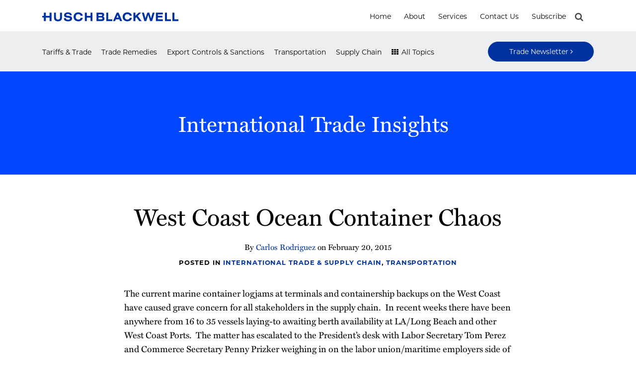

--- FILE ---
content_type: text/html; charset=UTF-8
request_url: https://www.internationaltradeinsights.com/2015/02/west-coast-ocean-container-chaos/
body_size: 18493
content:
<!DOCTYPE html>


			<!--[if IE 9]>
				<html class=' lxb_af-template_tags-get_html-ie9' lang="en-US">
			<![endif]-->

			<!--[if !(IE 9)]><!-->
				<html class='' lang="en-US">
			<!--<![endif]-->
		
	<head>
				<meta charset='UTF-8' /><meta name='robots' content='index, follow, max-image-preview:large, max-snippet:-1, max-video-preview:-1' />
	<style>img:is([sizes="auto" i], [sizes^="auto," i]) { contain-intrinsic-size: 3000px 1500px }</style>
	
	<!-- This site is optimized with the Yoast SEO plugin v26.8 - https://yoast.com/product/yoast-seo-wordpress/ -->
	<title>West Coast Ocean Container Chaos | International Trade Insights</title>
	<meta name="description" content="The current marine container logjams at terminals and containership backups on the West Coast have caused grave concern for all stakeholders in the supply" />
	<link rel="canonical" href="https://www.internationaltradeinsights.com/2015/02/west-coast-ocean-container-chaos/" />
	<meta property="og:locale" content="en_US" />
	<meta property="og:type" content="article" />
	<meta property="og:title" content="West Coast Ocean Container Chaos" />
	<meta property="og:description" content="The current marine container logjams at terminals and containership backups on the West Coast have caused grave concern for all stakeholders in the supply" />
	<meta property="og:url" content="https://www.internationaltradeinsights.com/2015/02/west-coast-ocean-container-chaos/" />
	<meta property="og:site_name" content="International Trade Insights" />
	<meta property="article:published_time" content="2015-02-20T14:44:56+00:00" />
	<meta property="article:modified_time" content="2024-03-15T20:04:49+00:00" />
	<meta property="og:image" content="https://images.bannerbear.com/direct/y0aJ23zRDdqMxX4OGl/requests/000/052/072/018/P523LdrvK6118W9a67nypx4jW/0d039d052a9c971867035b87cd8a8e5e58b01635.png" />
	<meta property="og:image:width" content="1200" />
	<meta property="og:image:height" content="630" />
	<meta property="og:image:type" content="image/jpeg" />
	<meta name="author" content="Carlos Rodriguez" />
	<meta name="twitter:card" content="summary_large_image" />
	<meta name="twitter:label1" content="Written by" />
	<meta name="twitter:data1" content="Carlos Rodriguez" />
	<meta name="twitter:label2" content="Est. reading time" />
	<meta name="twitter:data2" content="1 minute" />
	<script type="application/ld+json" class="yoast-schema-graph">{"@context":"https://schema.org","@graph":[{"@type":"Article","@id":"https://www.internationaltradeinsights.com/2015/02/west-coast-ocean-container-chaos/#article","isPartOf":{"@id":"https://www.internationaltradeinsights.com/2015/02/west-coast-ocean-container-chaos/"},"author":[{"@id":"https://www.internationaltradeinsights.com/#/schema/person/722aa9bf6a46a01811cc2b2c78ce87d1"}],"headline":"West Coast Ocean Container Chaos","datePublished":"2015-02-20T14:44:56+00:00","dateModified":"2024-03-15T20:04:49+00:00","mainEntityOfPage":{"@id":"https://www.internationaltradeinsights.com/2015/02/west-coast-ocean-container-chaos/"},"wordCount":237,"keywords":["Federal Maritime Commission","maritime"],"articleSection":["International Trade &amp; Supply Chain","Transportation"],"inLanguage":"en-US"},{"@type":"WebPage","@id":"https://www.internationaltradeinsights.com/2015/02/west-coast-ocean-container-chaos/","url":"https://www.internationaltradeinsights.com/2015/02/west-coast-ocean-container-chaos/","name":"West Coast Ocean Container Chaos | International Trade Insights","isPartOf":{"@id":"https://www.internationaltradeinsights.com/#website"},"datePublished":"2015-02-20T14:44:56+00:00","dateModified":"2024-03-15T20:04:49+00:00","author":{"@id":"https://www.internationaltradeinsights.com/#/schema/person/722aa9bf6a46a01811cc2b2c78ce87d1"},"description":"The current marine container logjams at terminals and containership backups on the West Coast have caused grave concern for all stakeholders in the supply","breadcrumb":{"@id":"https://www.internationaltradeinsights.com/2015/02/west-coast-ocean-container-chaos/#breadcrumb"},"inLanguage":"en-US","potentialAction":[{"@type":"ReadAction","target":["https://www.internationaltradeinsights.com/2015/02/west-coast-ocean-container-chaos/"]}]},{"@type":"BreadcrumbList","@id":"https://www.internationaltradeinsights.com/2015/02/west-coast-ocean-container-chaos/#breadcrumb","itemListElement":[{"@type":"ListItem","position":1,"name":"Home","item":"https://www.internationaltradeinsights.com/"},{"@type":"ListItem","position":2,"name":"Posts","item":"https://www.internationaltradeinsights.com/posts/"},{"@type":"ListItem","position":3,"name":"West Coast Ocean Container Chaos"}]},{"@type":"WebSite","@id":"https://www.internationaltradeinsights.com/#website","url":"https://www.internationaltradeinsights.com/","name":"International Trade Insights","description":"Legal Updates in International Trade &amp; Supply Chain","potentialAction":[{"@type":"SearchAction","target":{"@type":"EntryPoint","urlTemplate":"https://www.internationaltradeinsights.com/?s={search_term_string}"},"query-input":{"@type":"PropertyValueSpecification","valueRequired":true,"valueName":"search_term_string"}}],"inLanguage":"en-US"},{"@type":"Person","@id":"https://www.internationaltradeinsights.com/#/schema/person/722aa9bf6a46a01811cc2b2c78ce87d1","name":"Carlos Rodriguez","image":{"@type":"ImageObject","inLanguage":"en-US","@id":"https://www.internationaltradeinsights.com/#/schema/person/image/d5c15adddb3c28ab20973458f067f0af","url":"https://secure.gravatar.com/avatar/1baf2999bc3ddffe537caf9bb4d8a449065797e06d498f562785b5367c77082d?s=96&d=blank&r=g","contentUrl":"https://secure.gravatar.com/avatar/1baf2999bc3ddffe537caf9bb4d8a449065797e06d498f562785b5367c77082d?s=96&d=blank&r=g","caption":"Carlos Rodriguez"},"description":"A member of the Technology, Manufacturing &amp; Transportation team, Carlos concentrates his practice in international and domestic transportation law. He skillfully navigates his maritime clients through the complexities of regulation and compliance in matters administered by U.S. Customs and Border Protection (CBP), the Transportation Security Administration (TSA) and other governing bodies. He also coordinates global and U.S. acquisitions and mergers of multinational companies.","url":"https://www.internationaltradeinsights.com/author/carlosrodriguez/"}]}</script>
	<!-- / Yoast SEO plugin. -->


<link rel='dns-prefetch' href='//www.googletagmanager.com' />
<link rel='dns-prefetch' href='https://www.internationaltradeinsights.com' />
<link rel="alternate" type="application/rss+xml" title="International Trade Insights &raquo; Feed" href="https://www.internationaltradeinsights.com/feed/" />
<link rel="alternate" type="application/rss+xml" title="International Trade Insights &raquo; Comments Feed" href="https://www.internationaltradeinsights.com/comments/feed/" />
<link rel='stylesheet' id='wp-block-library-css' href='https://www.internationaltradeinsights.com/wp-includes/css/dist/block-library/style.min.css?ver=6.8.3' type='text/css' media='all' />
<style id='co-authors-plus-coauthors-style-inline-css' type='text/css'>
.wp-block-co-authors-plus-coauthors.is-layout-flow [class*=wp-block-co-authors-plus]{display:inline}

</style>
<style id='co-authors-plus-avatar-style-inline-css' type='text/css'>
.wp-block-co-authors-plus-avatar :where(img){height:auto;max-width:100%;vertical-align:bottom}.wp-block-co-authors-plus-coauthors.is-layout-flow .wp-block-co-authors-plus-avatar :where(img){vertical-align:middle}.wp-block-co-authors-plus-avatar:is(.alignleft,.alignright){display:table}.wp-block-co-authors-plus-avatar.aligncenter{display:table;margin-inline:auto}

</style>
<style id='co-authors-plus-image-style-inline-css' type='text/css'>
.wp-block-co-authors-plus-image{margin-bottom:0}.wp-block-co-authors-plus-image :where(img){height:auto;max-width:100%;vertical-align:bottom}.wp-block-co-authors-plus-coauthors.is-layout-flow .wp-block-co-authors-plus-image :where(img){vertical-align:middle}.wp-block-co-authors-plus-image:is(.alignfull,.alignwide) :where(img){width:100%}.wp-block-co-authors-plus-image:is(.alignleft,.alignright){display:table}.wp-block-co-authors-plus-image.aligncenter{display:table;margin-inline:auto}

</style>
<link rel='stylesheet' id='contact-form-7-css' href='https://www.internationaltradeinsights.com/wp-content/plugins/contact-form-7/includes/css/styles.css?ver=6.1.3' type='text/css' media='all' />
<link rel='stylesheet' id='fontawesome-css' href='https://www.internationaltradeinsights.com/wp-content/plugins/lxb-font-awesome/css/font-awesome.css?ver=4.7' type='text/css' media='all' />
<link rel='stylesheet' id='lxb_af-enqueue-sass-front-css' href='https://www.internationaltradeinsights.com/wp-content/themes/lxb-apple-fritter/css/front.css?ver=11.3.7' type='text/css' media='all' />
<script type="text/javascript" src="https://www.internationaltradeinsights.com/wp-includes/js/jquery/jquery.min.js?ver=3.7.1" id="jquery-core-js"></script>
<script type="text/javascript" src="https://www.internationaltradeinsights.com/wp-includes/js/jquery/jquery-migrate.min.js?ver=3.4.1" id="jquery-migrate-js"></script>
<script type="text/javascript" src="https://www.internationaltradeinsights.com/wp-content/themes/lxb-apple-fritter/js/script.js?ver=11.3.7" id="lxb_af-enqueue-script-js"></script>
<script type="text/javascript" src="https://www.googletagmanager.com/gtag/js?id=G-B7EWJ4DR33" id="gtm_script-js" async="async" data-wp-strategy="async"></script>
<script type="text/javascript" src="https://www.internationaltradeinsights.com/wp-content/plugins/lxb-dashboard-analytics/js/config.js?ver=1" id="gtm_config-js" async="async" data-wp-strategy="async"></script>
<link rel="https://api.w.org/" href="https://www.internationaltradeinsights.com/wp-json/" /><link rel="alternate" title="JSON" type="application/json" href="https://www.internationaltradeinsights.com/wp-json/wp/v2/posts/1853" /><link rel='shortlink' href='https://www.internationaltradeinsights.com/?p=1853' />
<link rel="alternate" title="oEmbed (JSON)" type="application/json+oembed" href="https://www.internationaltradeinsights.com/wp-json/oembed/1.0/embed?url=https%3A%2F%2Fwww.internationaltradeinsights.com%2F2015%2F02%2Fwest-coast-ocean-container-chaos%2F" />
<link rel="alternate" title="oEmbed (XML)" type="text/xml+oembed" href="https://www.internationaltradeinsights.com/wp-json/oembed/1.0/embed?url=https%3A%2F%2Fwww.internationaltradeinsights.com%2F2015%2F02%2Fwest-coast-ocean-container-chaos%2F&#038;format=xml" />
<!-- Google Tag Manager -->

<script>(function(w,d,s,l,i){w[l]=w[l]||[];w[l].push({'gtm.start':

new Date().getTime(),event:'gtm.js'});var f=d.getElementsByTagName(s)[0],

j=d.createElement(s),dl=l!='dataLayer'?'&l='+l:'';j.async=true;j.src=

'https://www.googletagmanager.com/gtm.js?id='+i+dl;f.parentNode.insertBefore(j,f);

})(window,document,'script','dataLayer','GTM-5ZR8568');</script>

<!-- End Google Tag Manager --><style class='lxb_af-inline_css'> body { background-position: center top; }  body { background-repeat: repeat-x; }  body { background-size: initial; }  body { color: rgb(0, 0, 0); }  .lxb_af-slider .glider-prev,.lxb_af-slider .glider-next,.lxb_af-slider .glider-prev:focus,.lxb_af-slider .glider-next:focus,a,html body.lxb_af-is_maple_bar .LXB_Maple_Bar_Templating-get_memberships_abc a,html body.lxb_af-is_maple_bar .LXB_Maple_Bar_Templating-get_sources_abc a,html body.lxb_af-is_maple_bar .LXB_Maple_Bar_Templating-get_membership_author_abc_by_id a,html body.lxb_af-is_maple_bar .LXB_Maple_Bar_Templating-get_source_author_abc_by_id a,.lxb_af .mejs-controls .mejs-time-rail .mejs-time-current { color: rgb(0, 51, 160); }  html body.lxb_af-is_maple_bar .LXB_Maple_Bar_Templating-get_sources_abc a:after,html body.lxb_af-is_maple_bar .LXB_Maple_Bar_Templating-get_memberships_abc a:after,html body.lxb_af-is_maple_bar .LXB_Maple_Bar_Templating-get_membership_author_abc_by_id a:after,html body.lxb_af-is_maple_bar .LXB_Maple_Bar_Templating-get_source_author_abc_by_id a:after,.lxb_af .mejs-controls .mejs-horizontal-volume-slider .mejs-horizontal-volume-current,html body .glider-dot.active { background-color: rgb(0, 51, 160); }  .lxb_af-slider .glider-dot.active { background-color: rgb(0, 51, 160); }  a:focus img { outline-color: rgb(0, 51, 160); }  .lxb_af-globals-fonts-pairing-source_sans_source_serif blockquote { border-color: rgb(0, 51, 160); }  .LXB_VOICE-player .icon-play-circle-o { color: rgb(0, 51, 160); }  .lxb_af-nav_walker-item-has_hash_link:hover > a,a:hover,a:active,.current-menu-item > a,.lxb_af-slider .glider-prev:hover,.lxb_af-slider .glider-next:hover { color: rgb(0, 71, 255); }  a:focus { outline-color: rgb(0, 71, 255); }  .lxb_af-accent-color,a.lxb_af-accent-color { color: rgb(0, 0, 0); }  .lxb_af-accent-background_color { background-color: rgb(0, 0, 0); }  body { background-color: rgb(255, 255, 255); }  .lxb_af-grid-display-table .lxb_af-hamburger_parent-is_open .lxb_af-nav_walker-item,.lxb_af-hamburger_parent-is_open .lxb_af-widget:not( :last-child ) { border-color: rgb(237, 238, 240); }  .lxb_af-template_tags-get_archive_intro,.lxb_af-maple_bar_template_tags-get_archive_intro,.search-results .lxb_af-panel-main .lxb_af-template_tags-get_archive_intro-search-title,.search-results .lxb_af-panel-main .lxb_af-maple_bar_template_tags-get_archive_intro-search-title,.lxb_af-has_search_in_main .lxb_af-panel-main .lxb_af-template_tags-get_no_posts_found-sorry,.lxb_af-template_tags-get_archives_forms-is_404,.lxb_af-template_tags-get_no_posts_found-sorry,.lxb_af-loop > .lxb_af-template_tags-get_breadcrumbs,.lxb_af-template_tags-get_taxonomy_archive-row,.lxb_af-template_tags-get_taxonomy_archive-cell,.lxb_af-post_footer .lxb_af-template_tags-get_post_nascar:not( :last-child ),.lxb_af-post,.lxb_af-post.lxb_af-not_card,.lxb_af-post .lxb_dga_users_table td,.lxb_af-advanced_categories-get_posts .lxb_af-advanced_categories-get_posts-post,html body.lxb_af-is_wide .lxb_af-post-border,html body.lxb_af-is_maple_bar.author .lxb_af-maple_bar_template_tags-get_author_profile_sidebar-main-box,html body.lxb_af-is_maple_bar.author h4.lxb_af-before_loop_author { border-color: rgb(237, 238, 240); }  .lxb_af-skinny_search a.lxb_af-skinny_search-controller { color: rgb(74, 74, 74); }  a.lxb_af-template_tags-get_pagination-button { color: #4f4f4f; }  a.lxb_af-template_tags-get_pagination-button { background-color: rgb(255, 255, 255); }  a.lxb_af-template_tags-get_pagination-button:hover { background-color: rgb(244, 244, 244); }  .lxb_af-call_to_action a.lxb_af-button { color: rgb(255, 255, 255); }  .lxb_mct_subscribe_widget_form [type="submit"] { color: rgb(255, 255, 255); }  .lxb_mct_subscribe_widget_form [type="submit"] { background-color: rgb(2, 37, 107); }  .lxb_mct_subscribe_widget_form [type="submit"]:hover { background-color: rgb(8, 70, 194); }  .lxb_af-tags [type="submit"] { color: rgb(255, 255, 255); }  .lxb_af-tags [type="submit"] { background-color: rgb(0, 0, 0); }  .lxb_af-tags [type="submit"]:hover { background-color: rgb(80, 80, 80); }  .lxb_dga_list_authors_widget .lxb_dga_users_list a { color: rgb(0, 0, 0); }  .lxb_dga_list_authors_widget .lxb_dga_users_list { background-color: rgb(2, 37, 107); }  .lxb_dga_list_authors_widget .lxb_dga_users_list:hover { background-color: rgb(8, 70, 194); }  .wpcf7 [type="submit"] { color: rgb(255, 255, 255); }  .wpcf7 [type="submit"] { background-color: rgb(2, 37, 107); }  .wpcf7 [type="submit"]:hover { background-color: rgb(8, 70, 194); }  .lxb_af-widgets-top_stripe { position: fixed; }  .lxb_af-widgets-top_stripe { color: rgb(255, 255, 255); }  .lxb_af-widgets-top_stripe .lxb_af-slider .glider-prev,.lxb_af-widgets-top_stripe .lxb_af-slider .glider-next,.lxb_af-widgets-top_stripe .lxb_af-slider .glider-prev:focus,.lxb_af-widgets-top_stripe .lxb_af-slider .glider-next:focus,.lxb_af-widgets-top_stripe a { color: rgb(0, 0, 0); }  .lxb_af-widgets-top_stripe .lxb_af-slider .glider-dot.active { background-color: rgb(0, 0, 0); }  .lxb_af-widgets-top_stripe .lxb_af-nav_walker-item-has_hash_link:hover > a,.lxb_af-widgets-top_stripe a:hover,.lxb_af-widgets-top_stripe a:active,.lxb_af-widgets-top_stripe .current-menu-item > a,.lxb_af-widgets-top_stripe .lxb_af-slider .glider-prev:hover,.lxb_af-widgets-top_stripe .lxb_af-slider .glider-next:hover { color: rgb(0, 71, 255); }  .lxb_af-widgets-top_stripe a:focus { outline-color: rgb(0, 71, 255); }  .lxb_af-widgets-top_stripe,.lxb_af-widgets-top_stripe .lxb_af-sub_menu.lxb_af-reveal-to_visual { background-color: rgb(255, 255, 255); }  .lxb_af-widgets-top_stripe { border-top: none !important; }  .lxb_af-widgets-top_stripe { border-right: none !important; }  .lxb_af-widgets-top_stripe { border-left: none !important; }  .lxb_af-widgets-top_stripe { border-style: solid; }  .lxb_af-widgets-top_stripe { border-width: 1px; }  .lxb_af-widgets-top_stripe { border-color: rgb(237, 238, 240); }  .lxb_af-widgets-top_stripe a { text-decoration: none; }  .lxb_af-widgets-masthead { min-height: px; }  .lxb_af-widgets-masthead .lxb_af-slider .glider-prev,.lxb_af-widgets-masthead .lxb_af-slider .glider-next,.lxb_af-widgets-masthead .lxb_af-slider .glider-prev:focus,.lxb_af-widgets-masthead .lxb_af-slider .glider-next:focus,.lxb_af-widgets-masthead a { color: rgb(0, 0, 0); }  .lxb_af-widgets-masthead .lxb_af-slider .glider-dot.active { background-color: rgb(0, 0, 0); }  .lxb_af-widgets-masthead .lxb_af-nav_walker-item-has_hash_link:hover > a,.lxb_af-widgets-masthead a:hover,.lxb_af-widgets-masthead a:active,.lxb_af-widgets-masthead .current-menu-item > a,.lxb_af-widgets-masthead .lxb_af-slider .glider-prev:hover,.lxb_af-widgets-masthead .lxb_af-slider .glider-next:hover { color: rgb(0, 16, 159); }  .lxb_af-widgets-masthead a:focus { outline-color: rgb(0, 16, 159); }  .lxb_af-widgets-masthead,.lxb_af-widgets-masthead .lxb_af-sub_menu.lxb_af-reveal-to_visual { background-color: rgb(237, 238, 240); }  .lxb_af-widgets-masthead { border-width: px; }  .lxb_af-widgets-masthead { border-color: rgb(8, 70, 194); }  .lxb_af-widgets-masthead { background-position: left middle; }  .lxb_af-widgets-masthead { background-size: auto 100%; }  .lxb_af-widgets-masthead a { text-decoration: none; }  .lxb_af-widgets-bottom_stripe,.lxb_af-widgets-bottom_stripe .lxb_af-sub_menu.lxb_af-reveal-to_visual { background-color: rgb(0, 71, 255); }  .lxb_af-widgets-bottom_stripe { border-width: px; }  .lxb_af-widgets-bottom_stripe a { text-decoration: none; }  .lxb_af-widgets-bottom_stripe { background-position: left -90px; }  .lxb_af-widgets-bottom_stripe { background-size: initial; }  .lxb_af-panel-main { margin-bottom: 60p; }  .lxb_af-card,.lxb_af-panel-main { background-color: rgb(255, 255, 255); }  .lxb_af-card,.lxb_af-panel-main { border-width: px; }  .lxb_af-post.lxb_af-not_card.lxb_af-grid-magazine-cell,.lxb_af-grid-magazine-cell,.lxb_af-grid-magazine-row,.lxb_af-card,.lxb_af-panel-main { border-color: rgb(237, 238, 240); }  .lxb_af-widgets-sidebar a { text-decoration: none; }  .lxb_af-widgets-sidebar { border-top: none !important; }  .lxb_af-widgets-sidebar { border-right: none !important; }  .lxb_af-widgets-sidebar { border-bottom: none !important; }  .lxb_af-widgets-sidebar { border-style: solid; }  .lxb_af-widgets-sidebar { border-width: 1px; }  .lxb_af-widgets-sidebar { border-color: rgb(230, 230, 230); }  a.lxb_af-template_tags-get_linked_post_title-link { color: rgb(0, 0, 0); }  a.lxb_af-template_tags-get_linked_post_title-link:hover { color: rgb(0, 71, 255); }  a.lxb_af-template_tags-get_linked_post_title-link:focus { outline-color: rgb(0, 71, 255); }  .lxb_af-template_tags-get_author_bio_box .lxb_af-template_tags-get_author-linked_avatar { width: px; }  .lxb_af-widgets-main_header a { text-decoration: none; }  .lxb_af-widgets-main_header,.lxb_af-widgets-main_header .lxb_af-sub_menu.lxb_af-reveal-to_visual { background-color: #ececec; }  .lxb_af-widgets-main_header { border-top: none !important; }  .lxb_af-widgets-main_header { border-right: none !important; }  .lxb_af-widgets-main_header { border-left: none !important; }  .lxb_af-widgets-main_header { border-style: solid; }  .lxb_af-widgets-main_header { border-width: 5px; }  .lxb_af-widgets-main_header { border-color: #5c5f64; } 
											#lxb_af-widgets-home_page_featured { padding :  ; }
										 .lxb_af-widgets-home_page_featured a { text-decoration: none; }  .lxb_af-widgets-home_page_featured { border-top: none !important; }  .lxb_af-widgets-home_page_featured { border-right: none !important; }  .lxb_af-widgets-home_page_featured { border-left: none !important; }  .lxb_af-widgets-home_page_featured { border-style: solid; }  .lxb_af-widgets-home_page_featured { border-width: 1px; }  .lxb_af-widgets-home_page_featured { border-color: rgb(204, 204, 204); } 
											html body .lxb_af-page .lxb_af-loop .lxb_af-widgets.lxb_af-widgets-interstitial { padding : 40px 20px ; }
										
											/* large */
											@media ( min-width : 900px ) {
												html body .lxb_af-page .lxb_af-loop .lxb_af-widgets.lxb_af-widgets-interstitial { padding :  ; }
											}
										
											/* medium */
											@media ( max-width : 900px ) and ( min-width : 770px ) {
												html body .lxb_af-page .lxb_af-loop .lxb_af-widgets.lxb_af-widgets-interstitial { padding :  ; }
											}
										
											/* small */
											@media ( max-width : 770px ) {
												html body .lxb_af-page .lxb_af-loop .lxb_af-widgets.lxb_af-widgets-interstitial { padding : 30px 20px ; }
											}
										 .lxb_af-interstitial-widget_title { color: rgb(255, 255, 255); }  .lxb_af-widgets-interstitial { color: rgb(255, 255, 255); }  .lxb_af-widgets-interstitial .lxb_af-slider .glider-prev,.lxb_af-widgets-interstitial .lxb_af-slider .glider-next,.lxb_af-widgets-interstitial .lxb_af-slider .glider-prev:focus,.lxb_af-widgets-interstitial .lxb_af-slider .glider-next:focus,.lxb_af-widgets-interstitial a { color: rgb(255, 255, 255); }  .lxb_af-widgets-interstitial .lxb_af-slider .glider-dot.active { background-color: rgb(255, 255, 255); }  .lxb_af-widgets-interstitial a:hover,.lxb_af-widgets-interstitial a:active,.lxb_af-widgets-interstitial .current-menu-item > a,.lxb_af-widgets-interstitial .lxb_af-slider .glider-prev:hover,.lxb_af-widgets-interstitial .lxb_af-slider .glider-next:hover { color: rgba(255, 255, 255, 0.75); }  .lxb_af-widgets-interstitial a { text-decoration: none; }  .lxb_af-box-full.lxb_af-widgets-interstitial,.lxb_af-box-constrained.lxb_af-widgets-interstitial .lxb_af-interstitial-inner_wrapper { background-color: rgb(0, 71, 255); }  .lxb_af-box-full.lxb_af-widgets-interstitial,.lxb_af-box-constrained.lxb_af-widgets-interstitial .lxb_af-interstitial-inner_wrapper { border-width: px; }  .lxb_af-widgets-main_footer a { text-decoration: none; }  .lxb_af-widgets-main_footer { border-width: px; }  .lxb_af-panel-footer .lxb_af-slider .glider-prev,.lxb_af-panel-footer .lxb_af-slider .glider-next,.lxb_af-panel-footer .lxb_af-slider .glider-prev:focus,.lxb_af-panel-footer .lxb_af-slider .glider-next:focus,.lxb_af-panel-footer a { color: rgb(0, 0, 0); }  .lxb_af-panel-footer .lxb_af-slider .glider-dot.active { background-color: rgb(0, 0, 0); }  .lxb_af-panel-footer a:hover,.lxb_af-panel-footer a:active,.lxb_af-panel-footer .current-menu-item > a,.lxb_af-panel-footer .lxb_af-slider .glider-prev:hover,.lxb_af-panel-footer .lxb_af-slider .glider-next:hover { color: rgb(168, 168, 168); }  .lxb_af-panel-footer a:focus { outline-color: rgb(168, 168, 168); }  .lxb_af-panel-footer { background-color: rgb(255, 255, 255); }  .lxb_af-trailer { border-width: px; }  .lxb_af-widgets-trailer_top a { text-decoration: underline; }  .lxb_af-widgets-trailer_top { background-color: rgb(0, 15, 158); }  .lxb_af-widgets-trailer_top { border-width: 1px; }  .lxb_af-widgets-trailer_top { border-color: rgb(90, 90, 90); }  .lxb_af-widgets-trailer_contact a { text-decoration: none; }  .lxb_af-widgets-trailer_extras .lxb_af-slider .glider-prev,.lxb_af-widgets-trailer_extras .lxb_af-slider .glider-next,.lxb_af-widgets-trailer_extras .lxb_af-slider .glider-prev:focus,.lxb_af-widgets-trailer_extras .lxb_af-slider .glider-next:focus,.lxb_af-widgets-trailer_extras a { color: rgb(0, 0, 0); }  .lxb_af-widgets-trailer_extras .lxb_af-slider .glider-dot.active { background-color: rgb(0, 0, 0); }  .lxb_af-widgets-trailer_extras a:hover,.lxb_af-widgets-trailer_extras a:active,.lxb_af-widgets-trailer_extras .current-menu-item > a,.lxb_af-widgets-trailer_extras .lxb_af-slider .glider-prev:hover,.lxb_af-widgets-trailer_extras .lxb_af-slider .glider-next:hover { color: rgb(168, 168, 168); }  .lxb_af-widgets-trailer_extras a { text-decoration: none; }  .lxb_af-widgets-colophon a { text-decoration: none; }  .lxb_af-widgets-colophon { border-right: none !important; }  .lxb_af-widgets-colophon { border-bottom: none !important; }  .lxb_af-widgets-colophon { border-left: none !important; }  .lxb_af-widgets-colophon { border-style: solid; }  .lxb_af-widgets-colophon { border-width: 1px; }  .lxb_af-widgets-colophon { border-color: rgb(18, 97, 255); }  body .lxb_af-post_content p.is-style-callout { background-color: #f2f2f2; }  body .lxb_af-post_content p.is-style-callout { color: #000; }  body .lxb_af-post_content ol.is-style-callout,body .lxb_af-post_content ul.is-style-callout { background-color: #f2f2f2; }  body .lxb_af-post_content ol.is-style-callout,body .lxb_af-post_content ul.is-style-callout { color: #000; }  .wp-block-button.is-style-warning .wp-block-button__link { background-color: #cc0000; }  .lxb_af-post_content button.is-style-warning .wp-block-button__link { color: #FFF; } 
											.lxb_af-homepage.lxb_af-widgets.lxb_af-widgets-homepage_1 { padding : 50px 20px 60px 20px ; }
										
											/* large */
											@media ( min-width : 900px ) {
												.lxb_af-homepage.lxb_af-widgets.lxb_af-widgets-homepage_1 { padding :  ; }
											}
										
											/* medium */
											@media ( max-width : 900px ) and ( min-width : 770px ) {
												.lxb_af-homepage.lxb_af-widgets.lxb_af-widgets-homepage_1 { padding :  ; }
											}
										
											/* small */
											@media ( max-width : 770px ) {
												.lxb_af-homepage.lxb_af-widgets.lxb_af-widgets-homepage_1 { padding : 30px 20px ; }
											}
										 .lxb_af-widgets-homepage_1 { background-color: rgb(255, 255, 255); }  .lxb_af-widgets-homepage_1 .lxb_af-featured_posts-get_first_post_bg-gradient { box-shadow: 0 -15vw 100px -10px rgb(255, 255, 255) inset; }  .lxb_af-widgets-homepage_1 { background-position: center top; }  .lxb_af-widgets-homepage_1 { background-repeat: no-repeat; }  .lxb_af-widgets-homepage_1 { background-size: initial; } 
									@media ( max-width : 770px ) {
										.lxb_af-widgets-homepage_1 {
											background-image: none;
										}
									}
								 .lxb_af-widgets-homepage_1 { border-width: px; } 
											.lxb_af-homepage.lxb_af-widgets.lxb_af-widgets-homepage_2 { padding : 40px 20px ; }
										
											/* large */
											@media ( min-width : 900px ) {
												.lxb_af-homepage.lxb_af-widgets.lxb_af-widgets-homepage_2 { padding :  ; }
											}
										
											/* medium */
											@media ( max-width : 900px ) and ( min-width : 770px ) {
												.lxb_af-homepage.lxb_af-widgets.lxb_af-widgets-homepage_2 { padding : 40px 30px ; }
											}
										
											/* small */
											@media ( max-width : 770px ) {
												.lxb_af-homepage.lxb_af-widgets.lxb_af-widgets-homepage_2 { padding : 30px 20px ; }
											}
										 .lxb_af-widgets-homepage_2 { background-color: rgb(0, 15, 158); }  .lxb_af-widgets-homepage_2 .lxb_af-featured_posts-get_first_post_bg-gradient { box-shadow: 0 -15vw 100px -10px rgb(0, 15, 158) inset; }  .lxb_af-widgets-homepage_2 { background-position: center top; }  .lxb_af-widgets-homepage_2 { background-repeat: no-repeat; }  .lxb_af-widgets-homepage_2 { background-size: initial; } 
									@media ( max-width : 770px ) {
										.lxb_af-widgets-homepage_2 {
											background-image: none;
										}
									}
								 .lxb_af-widgets-homepage_2 { border-width: px; }  .lxb_af-widgets-homepage_2 { color: rgb(255, 255, 255); }  .lxb_af-widgets-homepage_2 .lxb_af-slider .glider-prev,.lxb_af-widgets-homepage_2 .lxb_af-slider .glider-next,.lxb_af-widgets-homepage_2 .lxb_af-slider .glider-prev:focus,.lxb_af-widgets-homepage_2 .lxb_af-slider .glider-next:focus,.lxb_af-widgets-homepage_2 a { color: rgb(255, 255, 255); }  .lxb_af-widgets-homepage_2 .lxb_af-slider .glider-dot.active { background-color: rgb(255, 255, 255); }  .lxb_af-widgets-homepage_2 a:hover,.lxb_af-widgets-homepage_2 .lxb_af-slider .glider-prev:hover,.lxb_af-widgets-homepage_2 .lxb_af-slider .glider-next:hover { color: rgb(239, 193, 196); }  .lxb_af-panel-header a:focus { outline-color: rgb(239, 193, 196); } 
											.lxb_af-homepage.lxb_af-widgets.lxb_af-widgets-homepage_3 { padding : 70px 20px 100px ; }
										
											/* large */
											@media ( min-width : 900px ) {
												.lxb_af-homepage.lxb_af-widgets.lxb_af-widgets-homepage_3 { padding :  ; }
											}
										
											/* medium */
											@media ( max-width : 900px ) and ( min-width : 770px ) {
												.lxb_af-homepage.lxb_af-widgets.lxb_af-widgets-homepage_3 { padding :  ; }
											}
										
											/* small */
											@media ( max-width : 770px ) {
												.lxb_af-homepage.lxb_af-widgets.lxb_af-widgets-homepage_3 { padding : 20px ; }
											}
										 .lxb_af-widgets-homepage_3 { background-position: center top; }  .lxb_af-widgets-homepage_3 { background-repeat: no-repeat; }  .lxb_af-widgets-homepage_3 { background-size: initial; } 
									@media ( max-width : 770px ) {
										.lxb_af-widgets-homepage_3 {
											background-image: none;
										}
									}
								 .lxb_af-widgets-homepage_3 { border-width: px; } 
											.lxb_af-homepage.lxb_af-widgets.lxb_af-widgets-homepage_4 { padding : 50px 20px 40px ; }
										
											/* large */
											@media ( min-width : 900px ) {
												.lxb_af-homepage.lxb_af-widgets.lxb_af-widgets-homepage_4 { padding :  ; }
											}
										
											/* medium */
											@media ( max-width : 900px ) and ( min-width : 770px ) {
												.lxb_af-homepage.lxb_af-widgets.lxb_af-widgets-homepage_4 { padding : 40px 20px ; }
											}
										
											/* small */
											@media ( max-width : 770px ) {
												.lxb_af-homepage.lxb_af-widgets.lxb_af-widgets-homepage_4 { padding : 30px 20px ; }
											}
										 .lxb_af-widgets-homepage_4 { background-color: rgb(228, 83, 48); }  .lxb_af-widgets-homepage_4 .lxb_af-featured_posts-get_first_post_bg-gradient { box-shadow: 0 -15vw 100px -10px rgb(228, 83, 48) inset; }  .lxb_af-widgets-homepage_4 { background-position: center top; }  .lxb_af-widgets-homepage_4 { background-repeat: no-repeat; }  .lxb_af-widgets-homepage_4 { background-size: initial; }  .lxb_af-widgets-homepage_4 { border-width: px; }  .lxb_af-widgets-homepage_4 { color: rgb(255, 255, 255); }  .lxb_af-widgets-homepage_4 .lxb_af-slider .glider-prev,.lxb_af-widgets-homepage_4 .lxb_af-slider .glider-next,.lxb_af-widgets-homepage_4 .lxb_af-slider .glider-prev:focus,.lxb_af-widgets-homepage_4 .lxb_af-slider .glider-next:focus,.lxb_af-widgets-homepage_4 a { color: rgb(255, 255, 255); }  .lxb_af-widgets-homepage_4 .lxb_af-slider .glider-dot.active { background-color: rgb(255, 255, 255); }  .lxb_af-widgets-homepage_4 a:hover,.lxb_af-widgets-homepage_4 .lxb_af-slider .glider-prev:hover,.lxb_af-widgets-homepage_4 .lxb_af-slider .glider-next:hover { color: rgb(255, 158, 24); }  .lxb_af-panel-header a:focus { outline-color: rgb(255, 158, 24); } 
											.lxb_af-homepage.lxb_af-widgets.lxb_af-widgets-homepage_5 { padding :  ; }
										 .lxb_af-widgets-homepage_5 { border-width: px; } 
											.lxb_af-homepage.lxb_af-widgets.lxb_af-widgets-homepage_6 { padding :  ; }
										 .lxb_af-widgets-homepage_6 { border-width: px; } 
											.lxb_af-homepage.lxb_af-widgets.lxb_af-widgets-homepage_7 { padding :  ; }
										 .lxb_af-widgets-homepage_7 { border-width: px; } 
											.lxb_af-homepage.lxb_af-widgets.lxb_af-widgets-homepage_8 { padding :  ; }
										 .lxb_af-widgets-homepage_8 { border-width: px; } 
											.lxb_af-homepage.lxb_af-widgets.lxb_af-widgets-homepage_9 { padding :  ; }
										 .lxb_af-widgets-homepage_9 { border-width: px; } 
											.lxb_af-homepage.lxb_af-widgets.lxb_af-widgets-homepage_10 { padding :  ; }
										 .lxb_af-widgets-homepage_10 { border-width: px; } </style>
			<!-- Added by lxb_af-typekit-style -->	
			<style>.lxb_af-header_text,.lxb_af-post_header-meta,.lxb_af-post_content,.lxb_af-page,h1,h2,h3,h4,h5,h6,dt,nav,.lxb_af-button,button,input[type='submit'] { font-family: 'miller-text','miller-text-1','miller-text-2', georgia, times }.lxb_af-body_text,.lxb_af-nav_walker-item-link,nav.lxb_af-template_tags-get_breadcrumbs,.lxb_af-template_tags-get_post_tags,.lxb_af-template_tags-get_pagination-button,.lxb_af-button,input[type="submit"],.lxb_af-template_tags-get_post_categories-link,.lxb_af-template_tags-get_post_categories,.lxb_af-trailer .lxb_af-widget_title,.lxb_af-trailer .lxb_af-page_getter-widget-link-text, .lxb_af-accent-body_text, nav.lxb_af-template_tags-get_breadcrumbs, body { font-family: 'montserrat','montserrat-1','montserrat-2', helvetica, arial }</style>
		
				
				<link data-lxb_af_media_switch='all' rel='stylesheet' href='https://use.typekit.net/psj7con.css' media='print'>
			
			<style>
				.mc_website, body .main .mc_website {
					border: 0 !important;
					clip: rect( 1px, 1px, 1px, 1px );
					height: 0 !important;
					overflow: hidden !important;
					padding: 0 !important;
					position: absolute !important;
					width: 0 !important;
				}
				
				.screen-reader-text {
					clip: rect( 1px, 1px, 1px, 1px );
					height: 1px;
					overflow: hidden;
					position: absolute !important;
					width: 1px;
				}
			</style>
		<link rel="icon" href="https://www.internationaltradeinsights.com/wp-content/uploads/sites/610/2018/10/cropped-favicon-1-32x32.png" sizes="32x32" />
<link rel="icon" href="https://www.internationaltradeinsights.com/wp-content/uploads/sites/610/2018/10/cropped-favicon-1-192x192.png" sizes="192x192" />
<link rel="apple-touch-icon" href="https://www.internationaltradeinsights.com/wp-content/uploads/sites/610/2018/10/cropped-favicon-1-180x180.png" />
<meta name="msapplication-TileImage" content="https://www.internationaltradeinsights.com/wp-content/uploads/sites/610/2018/10/cropped-favicon-1-270x270.png" />
<meta name="viewport" content="width=device-width, initial-scale=1" /><link rel="profile" href="//gmpg.org/xfn/11">		<style type="text/css" id="wp-custom-css">
			hr {
		border:none;
		height:1px;width:100%;
		background-color:#d8d8d8;
		color:#d8d8d8;
		margin:30px auto;
	}

@media (min-width:770px) {	#lxb_af-widgets-homepage_2 {
	max-width: 1380px;}}
@media (min-width:770px) {	#lxb_af-widgets-homepage_4 {
		max-width: 1380px;
		margin-bottom:100px;}}
#lxb_af-widgets-homepage_4 {
	font-size:18px;
}
/* Topics Page Adjust Link */
a.lxb_af-template_tags-get_taxonomy_archive-term_title-link {
   text-decoration: none !important;
   color: #000;
		font-weight:100;
}

/* Footer Nav Tweak */
	#lxb_af-nav-5 {padding-top:15px;}

/* Single Post Title Adjust */
@media (min-width:770px){
		.lxb_af-template_tags-get_post_title {
			font-size:48px !important;
			max-width:980px !important;
			font-weight:100;
			padding-bottom:10px;
		}
	}
@media (min-width: 770px) {
    [class*='lxb_af-is_magazine'][class*='lxb_af-is_not_cards'] .lxb_af-grid-magazine-row {
        border-bottom-width: 1px;
        border-bottom-style: solid;
        padding-left: 60px;
        padding-right: 60px;
    }
}
/* Byline home page feature */
.lxb_af-grid-display-table-not_remainders .lxb_af-featured_posts-get_posts-post-subsequent .lxb_af-template_tags-get_post_byline {
    font-size: 15px;
}
footer .lxb_af-nav_walker-item-link, .lxb_af-page_getter-widget-link-text {
		font-family: 'miller-text','miller-text-1','miller-text-2', georgia, times !important;
}

footer h3 {
	color: #0047FF !important;
	font-weight: normal !important;
	font-size:16px !important;
	letter-spacing:1px !important;
	font-family: 'miller-text','miller-text-1','miller-text-2', georgia, times !important;
}
#lxb_af-widget_area_title-13 h3, #lxb_af-widget_area_title-7 h3 {
	font-weight:400 !important;
}
.lxb_af-widget_area_title-widget-group:last-child {
	    font-family: 'montserrat', 'montserrat-1', 'montserrat-2', helvetica, arial;
}
.lxb_af-panel-footer a:active, .lxb_af-panel-footer .current-menu-item > a {
	color:#000 
}		</style>
		<script id='LXB_DBA_Localize' type='application/json'>{"subsite_measurement_id":"G-B7EWJ4DR33","network_measurement_id":"","needs_consent":false}</script>			<style>
				.lxb_accordion_links_icon_widget-links-rainbow [class*='twitter']   { color: #1E3050; }
				.lxb_accordion_links_icon_widget-links-rainbow [class*='facebook']  { color: #3b5998; }
				.lxb_accordion_links_icon_widget-links-rainbow [class*='google']    { color: #dd4b39; }
				.lxb_accordion_links_icon_widget-links-rainbow [class*='linkedin']  { color: #007bb6; }
				.lxb_accordion_links_icon_widget-links-rainbow [class*='flickr']    { color: #ff0084; }
				.lxb_accordion_links_icon_widget-links-rainbow [class*='instagram'] { color: #3f729b; }
				.lxb_accordion_links_icon_widget-links-rainbow [class*='pinterest'] { color: #c92228; }
				.lxb_accordion_links_icon_widget-links-rainbow [class*='youtube']   { color: #bb0000; }

				.lxb_accordion_links_icon_widget-links-black .lxb_accordion_links_icon_widget-link > * { color: black; }
				.lxb_accordion_links_icon_widget-links-white .lxb_accordion_links_icon_widget-link > * { color: white; }

				.lxb_accordion_links_icon_widget-sr_only {
					position: absolute;
					width: 1px;
					height: 1px;
					padding: 0;
					margin: -1px;
					overflow: hidden;
					clip: rect(0,0,0,0);
					border: 0;
				}

			</style>
		<style type='text/css' > 
			.lxb_af-lexblog_credit-widget-link,
			.lxb_af-lexblog_credit-widget-link:hover {
				color: rgb(0, 0, 0) !important;
			} </style><style type='text/css' > #lxb_af-marquee-3 h1.lxb_af-marquee-widget-title { font-size: 44px;}
				@media ( max-width : 580px ) {
						#lxb_af-marquee-3 h1.lxb_af-marquee-widget-title {
							font-size: 35.2px;
						}
					}
			
				@media ( max-width : 400px ) {
						#lxb_af-marquee-3 h1.lxb_af-marquee-widget-title {
							font-size: 28.16px;
						}
					}
			#lxb_af-marquee-3 p.lxb_af-marquee-widget-tagline { font-size: 18px;}
				@media ( max-width : 580px ) {
						#lxb_af-marquee-3 p.lxb_af-marquee-widget-tagline {
							font-size: 16px;
						}
					}
			
				@media ( max-width : 400px ) {
						#lxb_af-marquee-3 p.lxb_af-marquee-widget-tagline {
							font-size: 16px;
						}
					}
			#lxb_af-marquee-9 h1.lxb_af-marquee-widget-title { font-size: 27px;}
				@media ( max-width : 580px ) {
						#lxb_af-marquee-9 h1.lxb_af-marquee-widget-title {
							font-size: 25px;
						}
					}
			
				@media ( max-width : 400px ) {
						#lxb_af-marquee-9 h1.lxb_af-marquee-widget-title {
							font-size: 25px;
						}
					}
			#lxb_af-marquee-9 p.lxb_af-marquee-widget-tagline { font-size: 16px;}
				@media ( max-width : 580px ) {
						#lxb_af-marquee-9 p.lxb_af-marquee-widget-tagline {
							font-size: 16px;
						}
					}
			
				@media ( max-width : 400px ) {
						#lxb_af-marquee-9 p.lxb_af-marquee-widget-tagline {
							font-size: 16px;
						}
					}
			#lxb_af-marquee-13 p.lxb_af-marquee-widget-tagline { font-size: 18px;}
				@media ( max-width : 580px ) {
						#lxb_af-marquee-13 p.lxb_af-marquee-widget-tagline {
							font-size: 16px;
						}
					}
			
				@media ( max-width : 400px ) {
						#lxb_af-marquee-13 p.lxb_af-marquee-widget-tagline {
							font-size: 16px;
						}
					}
			#lxb_af-marquee-15 h1.lxb_af-marquee-widget-title { font-size: 30px;}
				@media ( max-width : 580px ) {
						#lxb_af-marquee-15 h1.lxb_af-marquee-widget-title {
							font-size: 25px;
						}
					}
			
				@media ( max-width : 400px ) {
						#lxb_af-marquee-15 h1.lxb_af-marquee-widget-title {
							font-size: 25px;
						}
					}
			 </style><style type='text/css' > 
					@media( min-width : 770px ) {
						#lxb_af-nav-3 .lxb_af-nav_walker-item-link { font-size: 14px; }
					}
				
					@media( min-width : 770px ) {
						#lxb_af-nav-3 nav > .lxb_af-nav_walker-item:not( :first-child ) { margin-left: 13px; }
						#lxb_af-nav-3 nav > .lxb_af-nav_walker-item:not( :last-child ) { margin-right: 13px; }						
					}
				
					@media( min-width : 770px ) {
						#lxb_af-nav-5 .lxb_af-nav_walker-item-link { font-size: 14px; }
					}
				
					@media( min-width : 770px ) {
						#lxb_af-nav-6 .lxb_af-nav_walker-item-link { font-size: 14px; }
					}
				
					@media( min-width : 770px ) {
						#lxb_af-nav-6 nav > .lxb_af-nav_walker-item:not( :first-child ) { margin-left: 10px; }
						#lxb_af-nav-6 nav > .lxb_af-nav_walker-item:not( :last-child ) { margin-right: 10px; }						
					}
				
					@media( min-width : 770px ) {
						#lxb_af-nav-8 .lxb_af-nav_walker-item-link { font-size: 16px; }
					}
				
					@media( min-width : 770px ) {
						#lxb_af-nav-10 .lxb_af-nav_walker-item-link { font-size: 15px; }
					}
				
					@media( min-width : 770px ) {
						#lxb_af-nav-10 nav > .lxb_af-nav_walker-item:not( :first-child ) { margin-left: 12px; }
						#lxb_af-nav-10 nav > .lxb_af-nav_walker-item:not( :last-child ) { margin-right: 12px; }						
					}
				 </style><style type='text/css' > #lxb_af-call_to_action-7.lxb_af-call_to_action a.lxb_af-button { font-size: 14px;}#lxb_af-call_to_action-7.lxb_af-call_to_action a.lxb_af-button { 
						border-radius: 60px;
						text-align: center;
					}#lxb_af-call_to_action-7.lxb_af-call_to_action a.lxb_af-button { 
						text-transform: inherit;
					}#lxb_af-call_to_action-7.lxb_af-call_to_action a.lxb_af-button { 
						color: rgb(255, 255, 255);
					}#lxb_af-call_to_action-7.lxb_af-call_to_action a.lxb_af-button { 
						background-color: rgb(60, 133, 50);
					}#lxb_af-call_to_action-7.lxb_af-call_to_action a.lxb_af-button:hover { 
						background-color: rgb(17, 74, 10);
					}#lxb_af-call_to_action-9.lxb_af-call_to_action a.lxb_af-button { font-size: 16px;}#lxb_af-call_to_action-9.lxb_af-call_to_action a.lxb_af-button { 
						border-radius: 3px;
						text-align: center;
					}#lxb_af-call_to_action-9.lxb_af-call_to_action a.lxb_af-button { 
						text-transform: inherit;
					}#lxb_af-call_to_action-9.lxb_af-call_to_action a.lxb_af-button { 
						color: rgb(60, 16, 83);
					}#lxb_af-call_to_action-9.lxb_af-call_to_action a.lxb_af-button { 
						background-color: rgb(255, 255, 255);
					}#lxb_af-call_to_action-9.lxb_af-call_to_action a.lxb_af-button:hover { 
						background-color: rgba(255, 255, 255, 0.75);
					}#lxb_af-call_to_action-11.lxb_af-call_to_action a.lxb_af-button { font-size: 15px;}#lxb_af-call_to_action-11.lxb_af-call_to_action a.lxb_af-button { 
						border-radius: 60px;
						text-align: center;
					}#lxb_af-call_to_action-11.lxb_af-call_to_action a.lxb_af-button { 
						text-transform: uppercase;
					}#lxb_af-call_to_action-11.lxb_af-call_to_action a.lxb_af-button { 
						color: rgb(255, 255, 255);
					}#lxb_af-call_to_action-11.lxb_af-call_to_action a.lxb_af-button { 
						background-color: rgb(0, 71, 255);
					}#lxb_af-call_to_action-11.lxb_af-call_to_action a.lxb_af-button:hover { 
						background-color: rgb(255, 255, 255);
					}#lxb_af-call_to_action-11.lxb_af-call_to_action a.lxb_af-button { 
						border-width: 1px;
						border-style: solid;
					}#lxb_af-call_to_action-11.lxb_af-call_to_action a.lxb_af-button { 
						border-color: #0047ff;
					}#lxb_af-call_to_action-11.lxb_af-call_to_action a.lxb_af-button:hover { 
						color: rgb(0, 0, 0);
					}#lxb_af-call_to_action-11.lxb_af-call_to_action a.lxb_af-button { 
						font-weight: bold;
					}#lxb_af-call_to_action-11.lxb_af-call_to_action a.lxb_af-button { 
						letter-spacing: 1px;
					}#lxb_af-call_to_action-12.lxb_af-call_to_action a.lxb_af-button { font-size: 15px;}#lxb_af-call_to_action-12.lxb_af-call_to_action a.lxb_af-button { 
						border-radius: 60px;
						text-align: center;
					}#lxb_af-call_to_action-12.lxb_af-call_to_action a.lxb_af-button { 
						text-transform: uppercase;
					}#lxb_af-call_to_action-12.lxb_af-call_to_action a.lxb_af-button { 
						color: rgb(255, 255, 255);
					}#lxb_af-call_to_action-12.lxb_af-call_to_action a.lxb_af-button { 
						background-color: rgb(0, 71, 255);
					}#lxb_af-call_to_action-12.lxb_af-call_to_action a.lxb_af-button:hover { 
						background-color: rgb(255, 255, 255);
					}#lxb_af-call_to_action-12.lxb_af-call_to_action a.lxb_af-button { 
						border-width: 1px;
						border-style: solid;
					}#lxb_af-call_to_action-12.lxb_af-call_to_action a.lxb_af-button { 
						border-color: rgb(0, 71, 255);
					}#lxb_af-call_to_action-12.lxb_af-call_to_action a.lxb_af-button:hover { 
						color: rgb(0, 0, 0);
					}#lxb_af-call_to_action-12.lxb_af-call_to_action a.lxb_af-button { 
						font-weight: bold;
					}#lxb_af-call_to_action-12.lxb_af-call_to_action a.lxb_af-button { 
						letter-spacing: 1px;
					}#lxb_af-call_to_action-14.lxb_af-call_to_action a.lxb_af-button { font-size: 16px;}#lxb_af-call_to_action-14.lxb_af-call_to_action a.lxb_af-button { 
						border-radius: 60px;
						text-align: center;
					}#lxb_af-call_to_action-14.lxb_af-call_to_action a.lxb_af-button { 
						text-transform: uppercase;
					}#lxb_af-call_to_action-14.lxb_af-call_to_action a.lxb_af-button { 
						color: rgb(0, 15, 158);
					}#lxb_af-call_to_action-14.lxb_af-call_to_action a.lxb_af-button { 
						background-color: rgb(255, 255, 255);
					}#lxb_af-call_to_action-14.lxb_af-call_to_action a.lxb_af-button:hover { 
						background-color: rgb(0, 71, 255);
					}#lxb_af-call_to_action-14.lxb_af-call_to_action a.lxb_af-button { 
						border-width: 1px;
						border-style: solid;
					}#lxb_af-call_to_action-14.lxb_af-call_to_action a.lxb_af-button { 
						border-color: rgb(255, 255, 255);
					}#lxb_af-call_to_action-14.lxb_af-call_to_action a.lxb_af-button:hover { 
						color: rgb(255, 255, 255);
					}#lxb_af-call_to_action-14.lxb_af-call_to_action a.lxb_af-button { 
						font-weight: bold;
					}#lxb_af-call_to_action-14.lxb_af-call_to_action a.lxb_af-button { 
						letter-spacing: 1px;
					}#lxb_af-call_to_action-16.lxb_af-call_to_action a.lxb_af-button { font-size: 16px;}#lxb_af-call_to_action-16.lxb_af-call_to_action a.lxb_af-button { 
						border-radius: 50px;
						text-align: center;
					}#lxb_af-call_to_action-16.lxb_af-call_to_action a.lxb_af-button { 
						text-transform: uppercase;
					}#lxb_af-call_to_action-16.lxb_af-call_to_action a.lxb_af-button { 
						color: rgb(255, 255, 255);
					}#lxb_af-call_to_action-16.lxb_af-call_to_action a.lxb_af-button { 
						background-color: rgb(0, 71, 255);
					}#lxb_af-call_to_action-16.lxb_af-call_to_action a.lxb_af-button:hover { 
						background-color: #ffffff;
					}#lxb_af-call_to_action-16.lxb_af-call_to_action a.lxb_af-button { 
						border-width: 1px;
						border-style: solid;
					}#lxb_af-call_to_action-16.lxb_af-call_to_action a.lxb_af-button { 
						border-color: rgb(255, 255, 255);
					}#lxb_af-call_to_action-16.lxb_af-call_to_action a.lxb_af-button:hover { 
						color: rgb(0, 0, 0);
					}#lxb_af-call_to_action-16.lxb_af-call_to_action a.lxb_af-button { 
						font-weight: bold;
					}#lxb_af-call_to_action-16.lxb_af-call_to_action a.lxb_af-button { 
						letter-spacing: 2px;
					}#lxb_af-call_to_action-18.lxb_af-call_to_action a.lxb_af-button { font-size: 14px;}#lxb_af-call_to_action-18.lxb_af-call_to_action a.lxb_af-button { 
						border-radius: 60px;
						text-align: center;
					}#lxb_af-call_to_action-18.lxb_af-call_to_action a.lxb_af-button { 
						text-transform: inherit;
					}#lxb_af-call_to_action-18.lxb_af-call_to_action a.lxb_af-button { 
						color: rgb(255, 255, 255);
					}#lxb_af-call_to_action-18.lxb_af-call_to_action a.lxb_af-button { 
						background-color: rgb(0, 51, 160);
					}#lxb_af-call_to_action-18.lxb_af-call_to_action a.lxb_af-button:hover { 
						background-color: rgb(237, 238, 240);
					}#lxb_af-call_to_action-18.lxb_af-call_to_action a.lxb_af-button { 
						border-width: 1px;
						border-style: solid;
					}#lxb_af-call_to_action-18.lxb_af-call_to_action a.lxb_af-button { 
						border-color: rgb(0, 51, 160);
					}#lxb_af-call_to_action-18.lxb_af-call_to_action a.lxb_af-button:hover { 
						color: rgb(0, 0, 0);
					}#lxb_af-call_to_action-18.lxb_af-call_to_action a.lxb_af-button { 
						font-weight: normal;
					}#lxb_af-call_to_action-18.lxb_af-call_to_action a.lxb_af-button { 
						letter-spacing: 0px;
					}#lxb_af-call_to_action-20.lxb_af-call_to_action a.lxb_af-button { font-size: 14px;}#lxb_af-call_to_action-20.lxb_af-call_to_action a.lxb_af-button { 
						border-radius: 60px;
						text-align: center;
					}#lxb_af-call_to_action-20.lxb_af-call_to_action a.lxb_af-button { 
						text-transform: inherit;
					}#lxb_af-call_to_action-20.lxb_af-call_to_action a.lxb_af-button { 
						color: rgb(255, 255, 255);
					}#lxb_af-call_to_action-20.lxb_af-call_to_action a.lxb_af-button { 
						background-color: rgb(0, 51, 160);
					}#lxb_af-call_to_action-20.lxb_af-call_to_action a.lxb_af-button:hover { 
						background-color: rgb(237, 238, 240);
					}#lxb_af-call_to_action-20.lxb_af-call_to_action a.lxb_af-button { 
						border-width: 1px;
						border-style: solid;
					}#lxb_af-call_to_action-20.lxb_af-call_to_action a.lxb_af-button { 
						border-color: rgb(0, 51, 160);
					}#lxb_af-call_to_action-20.lxb_af-call_to_action a.lxb_af-button:hover { 
						color: rgb(0, 0, 0);
					}#lxb_af-call_to_action-20.lxb_af-call_to_action a.lxb_af-button { 
						font-weight: normal;
					}#lxb_af-call_to_action-20.lxb_af-call_to_action a.lxb_af-button { 
						letter-spacing: 0px;
					} </style><script id='LXB_AF_Breakpoints' type='application/json'>{"full_bleed":1710,"max":1100,"large":900,"medium":770,"small":580,"xsmall":400,"min":320}</script><style type='text/css' > 
								/* large */
								@media ( min-width : 900px ) {
									#lxb_af-divider-4 {  padding : 0px 0px 20px 0px ;  }
								}
							
								/* medium */
								@media ( max-width : 900px ) and ( min-width : 770px ) {
									#lxb_af-divider-4 {  padding : 0px 150px 20px 150px ;  }
								}
							
								/* small */
								@media ( max-width : 770px ) {
									#lxb_af-divider-4 {  padding : 0px 150px 20px 150px ;  }
								}
							
									/* global, with legacy media query */
									@media ( min-width : 770px ) {
										#lxb_af-divider-7 {  padding : 30px 0px 30px 0px ;  }
									}
								
									/* global, with legacy media query */
									@media ( min-width : 770px ) {
										#lxb_af-divider-9 {  padding : 5px 0px 40px 0px ;  }
									}
								
								/* small */
								@media ( max-width : 770px ) {
									#lxb_af-divider-9 {  padding : 0px 0px 20px 0px ;  }
								}
							
									/* global, with legacy media query */
									@media ( min-width : 770px ) {
										#lxb_af-divider-11 {  padding : 30px 0px 0px ;  }
									}
								
									/* global, with legacy media query */
									@media ( min-width : 770px ) {
										#lxb_af-divider-14 {  padding : 65px 0px 0 0 ;  }
									}
								
									/* global, with legacy media query */
									@media ( min-width : 770px ) {
										#lxb_af-divider-18 {  padding : 65px 0px 0 0 ;  }
									}
								
									/* global, with legacy media query */
									@media ( min-width : 770px ) {
										#lxb_af-divider-28 {  padding : 0px 0px 65px ;  }
									}
								
								/* medium */
								@media ( max-width : 900px ) and ( min-width : 770px ) {
									#lxb_af-divider-28 {  padding : 40px 0px 0px ;  }
								}
							
								/* small */
								@media ( max-width : 770px ) {
									#lxb_af-divider-28 {  padding : 20px 38% 0px ;  }
								}
							
									/* global, with legacy media query */
									@media ( min-width : 770px ) {
										#lxb_af-divider-30 {  padding : 0px ;  }
									}
								
								/* medium */
								@media ( max-width : 900px ) and ( min-width : 770px ) {
									#lxb_af-divider-30 {  padding : 0px ;  }
								}
							
								/* small */
								@media ( max-width : 770px ) {
									#lxb_af-divider-30 {  padding : 0px ;  }
								}
							
								/* medium */
								@media ( max-width : 900px ) and ( min-width : 770px ) {
									#lxb_af-divider-31 {  padding : 0px ;  }
								}
							
								/* small */
								@media ( max-width : 770px ) {
									#lxb_af-divider-31 {  padding : 0px ;  }
								}
							
									/* global, with legacy media query */
									@media ( min-width : 770px ) {
										#lxb_af-divider-32 {  padding : 30px 0px 0px ;  }
									}
								
									/* global, with legacy media query */
									@media ( min-width : 770px ) {
										#lxb_af-divider-34 {  padding : 0px ;  }
									}
								
								/* medium */
								@media ( max-width : 900px ) and ( min-width : 770px ) {
									#lxb_af-divider-34 {  padding : 0px ;  }
								}
							
								/* small */
								@media ( max-width : 770px ) {
									#lxb_af-divider-34 {  padding : 0px ;  }
								}
							
								/* small */
								@media ( max-width : 770px ) {
									#lxb_af-firm_credit-7 {  padding : 0px 30px 0px 0px ;  }
								}
							
									@media print {
										 #lxb_af-firm_credit-7 a img {
											-webkit-print-color-adjust: exact !important;
											 background-color : #4f4f4f ;  padding: 20px; 
										}
									}
									/* global, with legacy media query */
									@media ( min-width : 770px ) {
										#lxb_af-firm_credit-9 {  padding : 0px 0px 50px 0px ;  }
									}
								
									/* global, with legacy media query */
									@media ( min-width : 770px ) {
										#lxb_af-marquee-3 {  padding : 50px 0px ;  }
									}
								
								/* medium */
								@media ( max-width : 900px ) and ( min-width : 770px ) {
									#lxb_af-marquee-3 {  padding : 10px 150px 45px ;  }
								}
							
								/* small */
								@media ( max-width : 770px ) {
									#lxb_af-marquee-3 {  padding : 20px 50px 30px ;  }
								}
							
									/* global, with legacy media query */
									@media ( min-width : 770px ) {
										#lxb_af-marquee-9 {  padding : 30px 0px 0px ;  }
									}
								
									/* global, with legacy media query */
									@media ( min-width : 770px ) {
										#lxb_af-marquee-13 {  padding : 0px 0px 30px 0px ;  }
									}
								
								/* small */
								@media ( max-width : 770px ) {
									#lxb_af-marquee-13 {  padding : 15px 0px 20px 20px ;  }
								}
							
									/* global, with legacy media query */
									@media ( min-width : 770px ) {
										#lxb_af-featured_posts-5 {  padding : 0px 0px 50px 0px ;  }
									}
								
									/* global, with legacy media query */
									@media ( min-width : 770px ) {
										#lxb_af-featured_posts-8 {  padding : 0px ;  }
									}
								
								/* medium */
								@media ( max-width : 900px ) and ( min-width : 770px ) {
									#lxb_af-call_to_action-9 {  padding : 0px ;  }
								}
							
								/* small */
								@media ( max-width : 770px ) {
									#lxb_af-call_to_action-9 {  padding : 10px 20px ;  }
								}
							
								/* large */
								@media ( min-width : 900px ) {
									#lxb_af-call_to_action-11 {  padding : 0px 0px 0px 170px ;  }
								}
							
								/* medium */
								@media ( max-width : 900px ) and ( min-width : 770px ) {
									#lxb_af-call_to_action-11 {  padding : 10px 40px ;  }
								}
							
								/* small */
								@media ( max-width : 770px ) {
									#lxb_af-call_to_action-11 {  padding : 0px 40px 10px 40px ;  }
								}
							
								/* large */
								@media ( min-width : 900px ) {
									#lxb_af-call_to_action-12 {  padding : 0px 170px 0px 0px ;  }
								}
							
								/* medium */
								@media ( max-width : 900px ) and ( min-width : 770px ) {
									#lxb_af-call_to_action-12 {  padding : 10px 40px ;  }
								}
							
								/* small */
								@media ( max-width : 770px ) {
									#lxb_af-call_to_action-12 {  padding : 10px 40px ;  }
								}
							
									/* global, with legacy media query */
									@media ( min-width : 770px ) {
										#lxb_af-call_to_action-14 {  padding : 5px 80px 0px ;  }
									}
								
									/* global, with legacy media query */
									@media ( min-width : 770px ) {
										#lxb_af-call_to_action-16 {  padding : 10px 0px 0px ;  }
									}
								
								/* global */
								#lxb_af-widget_area_title-4 .lxb_af-widget_area_title-widget-title-group {  font-size : 30px ;  }
							
								/* global */
								#lxb_af-widget_area_title-5 .lxb_af-widget_area_title-widget-title-group {  font-size : 14px ;  }
							
									/* global, with legacy media query */
									@media ( min-width : 770px ) {
										#lxb_af-widget_area_title-5 {  padding : 0px ;  }
									}
								
								/* small */
								@media ( max-width : 770px ) {
									#lxb_af-widget_area_title-5 {  padding : 0px 0px 4px 0px ;  }
								}
							
								/* global */
								#lxb_af-widget_area_title-7 .lxb_af-widget_area_title-widget-title-group {  font-size : 34px ;  }
							
								/* small */
								@media ( max-width : 770px ) {
									#lxb_af-widget_area_title-7 .lxb_af-widget_area_title-widget-title-group {  font-size : 25px ;  }
								}
							
									/* global, with legacy media query */
									@media ( min-width : 770px ) {
										#lxb_af-widget_area_title-7 {  padding : 0px ;  }
									}
								
								/* small */
								@media ( max-width : 770px ) {
									#lxb_af-widget_area_title-7 {  padding : 0px 0px 20px 0px ;  }
								}
							
								/* global */
								#lxb_af-widget_area_title-9 .lxb_af-widget_area_title-widget-title-group {  font-size : 30px ;  }
							
									/* global, with legacy media query */
									@media ( min-width : 770px ) {
										#lxb_af-widget_area_title-9 {  padding : 0px ;  }
									}
								
								/* global */
								#lxb_af-widget_area_title-11 .lxb_af-widget_area_title-widget-title-group {  font-size : 14px ;  }
							
									/* global, with legacy media query */
									@media ( min-width : 770px ) {
										#lxb_af-widget_area_title-11 {  padding : 0px 0px 10px 0px ;  }
									}
								
								/* small */
								@media ( max-width : 770px ) {
									#lxb_af-widget_area_title-11 {  padding : 0px 0px 4px 0px ;  }
								}
							
								/* global */
								#lxb_af-widget_area_title-13 .lxb_af-widget_area_title-widget-title-group {  font-size : 31px ;  }
							
								/* small */
								@media ( max-width : 770px ) {
									#lxb_af-widget_area_title-13 .lxb_af-widget_area_title-widget-title-group {  font-size : 25px ;  }
								}
							
									/* global, with legacy media query */
									@media ( min-width : 770px ) {
										#lxb_af-widget_area_title-13 {  padding : 0px ;  }
									}
								
								/* small */
								@media ( max-width : 770px ) {
									#lxb_af-widget_area_title-13 {  padding : 0px 0px 15px 0px ;  }
								}
							 </style>	</head>
	
		<body class="wp-singular post-template-default single single-post postid-1853 single-format-standard wp-embed-responsive wp-theme-lxb-apple-fritter lxb_af-is_front_end lxb_af-content-width-1100 lxb_af-is_first_page lxb_af-is_paginationed_page lxb_af-user_is_not_priveleged lxb_af-is_not_cards lxb_af-is_not_magazine lxb_af-is_single_column lxb_af-is_wide lxb_af-globals-page_layout-advanced_layouts-magazinewimpy_magazinemagazine_archivewide_single lxb_af-globals-fonts-pairing-miller_text_montserrat lxb_af-globals-fonts-typekit_id-psj7con lxb_af-header-top_stripe-vertical_whitespace-500 lxb_af-header-top_stripe-position-fixed lxb_af-header-masthead-widget_layout-grid lxb_af-header-masthead-hide_from_media-narrow lxb_af-header-bottom_stripe-widget_layout-default lxb_af-header-bottom_stripe-position-initial lxb_af-main-layout_design-margin_bottom-60p lxb_af-main-layout_design-byline_last_sep- lxb_af-main-layout_design-archive_header-loop lxb_af-main-content-breadcrumbs-hide_breadcrumbs lxb_af-main-content-hide_continue_reading-1 lxb_af-main-content-post_byline_href-author_archive lxb_af-main-content-categories-post_header lxb_af-main-content-nascar-in_post_footerindex_after_post lxb_af-main-content-nascar_which_links-printtwitterfacebookemaillinkedingoogle_plus lxb_af-main-content-post_author_bio_box-1 lxb_af-main-content-related_posts-1 lxb_af-main-content-related_posts_section_title-RelatedPosts lxb_af-main-content-single_post_image_position-above lxb_af-main-content-single_top_image_crop-wide lxb_af-main-home_page_featured-box-constrained lxb_af-main-interstitial-padding-40px20px30px20px lxb_af-main-interstitial-which_templates-single-post lxb_af-main-interstitial-after_which_paragraph-after lxb_af-main-main_footer-widget_layout-grid lxb_af-footer-trailer_contact-align-left lxb_af-footer-trailer_contact-width-311 lxb_af-footer-trailer_extras-align-right lxb_af-footer-trailer_extras-width-811 lxb_af-blocks-core_paragraph-callout_bg-f2f2f2 lxb_af-blocks-core_paragraph-callout_text-000 lxb_af-blocks-core_list-callout_bg-f2f2f2 lxb_af-blocks-core_list-callout_text-000 lxb_af-blocks-core_button-warning_button_bg-cc0000 lxb_af-blocks-core_button-warning_button_text-FFF lxb_af-lxb_ogre-design-byline-hide_byline lxb_af-typekit-has_kit lxb_af-typekit-psj7con  has_support_pin " >

		<!-- before wp_body_open -->
				<!-- after wp_body_open -->

				<a class='screen-reader-text lxb_af-template_tags-get_skip_link' href='#lxb_af-loop'>Skip to content</a>
				<div class='lxb_af-page' >

						<header role='banner' class='lxb_af lxb_af-box-full lxb_af-panel lxb_af-panel-header lxb_af-grid-parade'>
				
			<div  id='lxb_af-widgets-top_stripe' class='lxb_af lxb_af-box-full lxb_af-drop_shadow- lxb_af-position-fixed lxb_af-text_decoration-none lxb_af-vertical_whitespace-500 lxb_af-widgets lxb_af-widgets-top_stripe lxb_af-grid-parade lxb_af-grid-display-table     lxb_af-hamburger_grandparent lxb_af-hamburger_grandparent-is_closed lxb_af-has_bg  '>
				<div class='lxb_af-top_stripe-inner_wrapper lxb_af-inner_wrapper lxb_af-grid-clear lxb_af-hamburger_parent lxb_af-hamburger_parent-is_closed'>
					<section id="lxb_af-hamburger-3" class="lxb_af-widget lxb_af-hamburger lxb_af-grid-display-table_cell lxb_af-widgets-top_stripe-widget lxb_af-hamburger-position-right lxb_af-hide_edit_shortcut" ><h3 class='lxb_af-hamburger-widget-toggle-title lxb_af-hamburger-widget-toggle-position-right'><a aria-label='menu' aria-expanded='false' class='lxb_af-hamburger-widget-toggle lxb_af-toggle lxb_af-hide-gt-medium lxb_af-toggle-is_closed' href='#'><span class='lxb_af-hamburger-widget-toggle_icon icon-reorder lxb_af-hamburger-widget-toggle_icon-size_100'></span> <span class='lxb_af-hamburger-widget-toggle_label lxb_af-hamburger-widget-toggle_label-icon-reorder ' style='font-size: 11px' >menu</span></a></h3></section><section id="lxb_af-firm_credit-7" class="lxb_af-widget lxb_af-firm_credit lxb_af-grid-display-table_cell lxb_af-widgets-top_stripe-widget lxb_af-is_not_hamburger lxb_af-has_hamburger_sibling lxb_af-is_stuck_to_hamburger lxb_af-hamburger-position-right lxb_af-print_background_color-#4f4f4f lxb_af-grid-width-3_of_10" ><div class='lxb_af-firm_credit-widget-logo-wrap'><a class='lxb_af-client-get_linked_logo lxb_af-client-get_linked_logo-firm_credit-widget lxb_af-client-get_linked_logo-firm_credit-widget-style-left'   href='https://www.huschblackwell.com/'><img  loading='lazy' decoding='async'  width='275' height='19' class='lxb_af-client-get_logo' src='https://www.internationaltradeinsights.com/wp-content/uploads/sites/610/2024/07/HB_Logo_Color.svg' alt='Husch Blackwell LLP logo' srcset='' sizes='( max-width: 770px ) calc( 100vw - 30px ), 275px'></a></div></section><section id="lxb_af-nav-3" class="lxb_af-widget lxb_af-nav lxb_af-grid-display-table_cell lxb_af-widgets-top_stripe-widget lxb_af-is_not_hamburger lxb_af-has_hamburger_sibling lxb_af-hide-lt-medium lxb_af-is_not_stuck_to_hamburger lxb_af-is_neither_hamburger_nor_stuck_to_hamburger lxb_af-text_align-right" ><nav aria-label="primary" class="lxb_af-nav-widget lxb_af-nav-widget-primary" style="  text-transform: capitalize;  "><span class='lxb_af-hide-gt-medium menu-item menu-item-type-post_type menu-item-object-page lxb_af-nav_walker-item '><a  href='https://www.internationaltradeinsights.com/topics/'  class='lxb_af-nav_walker-item-link lxb_af-nav_walker-item-text_link  '><i class="icon-th"></i> All Topics</a></span><span class=' menu-item menu-item-type-post_type menu-item-object-page menu-item-home lxb_af-nav_walker-item '><a  href='https://www.internationaltradeinsights.com/'  class='lxb_af-nav_walker-item-link lxb_af-nav_walker-item-text_link  '>Home</a></span><span class=' menu-item menu-item-type-post_type menu-item-object-page lxb_af-nav_walker-item '><a  href='https://www.internationaltradeinsights.com/about-2/'  class='lxb_af-nav_walker-item-link lxb_af-nav_walker-item-text_link  '>About</a></span><span class=' menu-item menu-item-type-post_type menu-item-object-page lxb_af-nav_walker-item '><a  href='https://www.internationaltradeinsights.com/services-2/'  class='lxb_af-nav_walker-item-link lxb_af-nav_walker-item-text_link  '>Services</a></span><span class=' menu-item menu-item-type-post_type menu-item-object-page lxb_af-nav_walker-item '><a  href='https://www.internationaltradeinsights.com/contact/'  class='lxb_af-nav_walker-item-link lxb_af-nav_walker-item-text_link  '>Contact us</a></span><span class=' menu-item menu-item-type-post_type menu-item-object-page lxb_af-nav_walker-item '><a  href='https://www.internationaltradeinsights.com/subscribe/'  class='lxb_af-nav_walker-item-link lxb_af-nav_walker-item-text_link  '>Subscribe</a></span></nav></section><section id="lxb_af-skinny_search-5" class="lxb_af-widget lxb_af-skinny_search lxb_af-grid-display-table_cell lxb_af-widgets-top_stripe-widget lxb_af-is_not_hamburger lxb_af-has_hamburger_sibling lxb_af-hide-lt-medium lxb_af-is_not_stuck_to_hamburger lxb_af-is_neither_hamburger_nor_stuck_to_hamburger lxb_af-hide_edit_shortcut" >

            	<span class='lxb_af-skinny_search-controller-wrap'><a href='#' class='lxb_af-skinny_search-controller'><span class='icon-search'></span> <span class='lxb_af-hide-gt-medium'>Search</span></a></span>
           		<form method='get' class='lxb_af-skinny_search overlay' data-controller='lxb_af-skinny_search-controller' data-closer='lxb_af-skinny_search-closer' action='https://www.internationaltradeinsights.com' role='search'>
                	<a href='#' class='lxb_af-skinny_search-closer'><span class='icon-close'></span> <span class='screen-reader-text'>Close</span></a>
                	<div class='lxb_af-skinny_search-inner inner'>
                		<div class='lxb_af-skinny_search-fieldset'>
                			<span class='icon-search'></span>
                    		
				<label class='screen-reader-text' for='lxb_af-s-691503'>Enter Search Terms</label>
				
			<!--[if IE 9]>
				<input class='lxb_af-template_tags-get_search_form-search' type='search' id='lxb_af-s-691503' value='Enter Search Terms' name='s'>
			<![endif]-->
		
				
			<!--[if !(IE 9)]><!-->
				<input class='lxb_af-template_tags-get_search_form-search' type='search' placeholder='Enter Search Terms' id='lxb_af-s-691503'  name='s'>
			<!--<![endif]-->
		
		
                    	</div>
                    	<div class='lxb_af-skinny_search-fieldset'>
                    		<button class='lxb_af-template_tags-get_search_form-submit lxb_af-button' value='Search'>Search </button>
                    	</div>
               	 	</div>
           	 	</form>
        	</section>
				</div>
			</div>
						
			<div  id='lxb_af-widgets-masthead' class='lxb_af lxb_af-box-full lxb_af-hide_from_media-narrow lxb_af-min_height- lxb_af-position- lxb_af-text_decoration-none lxb_af-widget_layout-grid lxb_af-widgets lxb_af-widgets-masthead lxb_af-grid-parade lxb_af-grid-display-table  lxb_af-hide-lt-medium   lxb_af-not_hamburger_grandparent lxb_af-has_bg  '>
				<div class='lxb_af-masthead-inner_wrapper lxb_af-inner_wrapper lxb_af-grid-clear '>
					<section id="lxb_af-nav-6" class="lxb_af-widget lxb_af-nav lxb_af-grid-display-table_cell lxb_af-widgets-masthead-widget lxb_af-is_not_hamburger lxb_af-has_no_hamburger_sibling lxb_af-text_align-left lxb_af-grid-width-4_of_5" ><nav aria-label="category-navigation" class="lxb_af-nav-widget lxb_af-nav-widget-category-navigation" style="  text-transform: ;  "><span class=' menu-item menu-item-type-taxonomy menu-item-object-category lxb_af-nav_walker-item '><a  href='https://www.internationaltradeinsights.com/category/tariffs-trade-policy/'  class='lxb_af-nav_walker-item-link lxb_af-nav_walker-item-text_link  '>Tariffs &amp; Trade</a></span><span class=' menu-item menu-item-type-taxonomy menu-item-object-category lxb_af-nav_walker-item '><a  href='https://www.internationaltradeinsights.com/category/international-trade-remedies/'  class='lxb_af-nav_walker-item-link lxb_af-nav_walker-item-text_link  '>Trade Remedies</a></span><span class=' menu-item menu-item-type-taxonomy menu-item-object-category lxb_af-nav_walker-item '><a  href='https://www.internationaltradeinsights.com/category/export-controls-economic-sanctions/'  class='lxb_af-nav_walker-item-link lxb_af-nav_walker-item-text_link  '>Export Controls &amp; Sanctions</a></span><span class=' menu-item menu-item-type-taxonomy menu-item-object-category current-post-ancestor current-menu-parent current-post-parent lxb_af-nav_walker-item '><a  href='https://www.internationaltradeinsights.com/category/transportation/'  class='lxb_af-nav_walker-item-link lxb_af-nav_walker-item-text_link  '>Transportation</a></span><span class=' menu-item menu-item-type-taxonomy menu-item-object-category lxb_af-nav_walker-item '><a  href='https://www.internationaltradeinsights.com/category/supply-chain/'  class='lxb_af-nav_walker-item-link lxb_af-nav_walker-item-text_link  '>Supply Chain</a></span><span class=' menu-item menu-item-type-post_type menu-item-object-page lxb_af-nav_walker-item '><a  href='https://www.internationaltradeinsights.com/topics/'  class='lxb_af-nav_walker-item-link lxb_af-nav_walker-item-text_link  '><i class="icon-th"></i> All Topics</a></span></nav></section><section id="lxb_af-call_to_action-20" class="lxb_af-widget lxb_af-call_to_action lxb_af-grid-display-table_cell lxb_af-widgets-masthead-widget lxb_af-is_not_hamburger lxb_af-has_no_hamburger_sibling lxb_af-text_align-center" ><a target='_self' class='lxb_af-button  lxb_af-button-padding-100' href='/category/trade-newsletter/'><span class='lxb_af-call_to_action-widget-link_text'>Trade Newsletter</span> <span class='icon-angle-right'></span></a></section>
				</div>
			</div>
						
			<div  id='lxb_af-widgets-bottom_stripe' class='lxb_af lxb_af-box-full lxb_af-drop_shadow- lxb_af-hide_from_media- lxb_af-position-initial lxb_af-text_decoration-none lxb_af-widget_layout-default lxb_af-widgets lxb_af-widgets-bottom_stripe lxb_af-grid-parade lxb_af-grid-display-normal     lxb_af-not_hamburger_grandparent lxb_af-has_bg  '>
				<div class='lxb_af-bottom_stripe-inner_wrapper lxb_af-inner_wrapper lxb_af-grid-clear '>
					<section id="lxb_af-marquee-3" class="lxb_af-widget lxb_af-marquee lxb_af-widgets-bottom_stripe-widget lxb_af-is_not_hamburger lxb_af-has_no_hamburger_sibling lxb_af-grid-align-center lxb_af-text_align-center lxb_af-padding-50px 0px lxb_af-grid-width-3_of_4" >
				<div class='lxb_af-marquee-widget-title_tagline_wrap lxb_af-marquee-widget-title_tagline_wrap-bottom lxb_af-tagline-right'>
					
			<h1 style='' class='lxb_af-marquee-widget-title lxb_af-marquee-widget-title-has_logo-  accent_parent-lxb_af-header_text lxb_af-accent_parent- lxb_af-accent_parent-lxb_af-header_text lxb_af-accent_parent- lxb_af-accent_parent- lxb_af-header-light lxb_af-header-light'>
				<a style=' color:#ffffff; ' class='lxb_af-marquee-widget-title-link' href='https://www.internationaltradeinsights.com'>International Trade Insights</a>
			</h1>
		
					
				</div>
			</section>
				</div>
			</div>
					</header>

						<main role="main" class="lxb_af lxb_af-archive_header-loop lxb_af-background_color-rgb255-255 lxb_af-border_color-rgb237-238-240 lxb_af-box-constrained lxb_af-byline_last_sep- lxb_af-margin_bottom-60p lxb_af-panel lxb_af-panel-main">

								
								
								<div class="lxb_af-grid-parade lxb_af-parade-loop-sidebar lxb_af" >
					
										<div id= 'lxb_af-loop' class= 'lxb_af-loop ' >

																		
															
																			
						

	<article  data-qa="exclude" class="post-1853 post type-post status-publish format-standard hentry category-international-trade-and-supply-chain category-transportation tag-federal-maritime-commission tag-maritime lxb_af-post lxb_af-grid-box-max lxb_af-post-first lxb_af-not_card lxb_af-grid-not-magazine-cell">
 		
 		<header role="presentation" class="lxb_af-post_header lxb_af-grid-parade">

 			
													
			<h1 class='lxb_af-template_tags-get_post_title'>West Coast Ocean Container Chaos</h1>
			<div class='lxb_af-post_header-meta'>

								
				<div class='lxb_af-post_header-meta-byline_cat_wrap'>	
					<div class='lxb_af-template_tags-get_post_byline lxb_af-post_meta'>By <span class='lxb_af-template_tags-get_authors lxb_af-template_tags-get_authors-get_linked_author_names lxb_af-template_tags-get_authors-get_linked_author_names-get_post_byline-authors'><a   class='lxb_af-template_tags-get_author lxb_af-template_tags-get_author-get_authors-author' href='https://www.internationaltradeinsights.com/author/carlosrodriguez/'>Carlos Rodriguez</a></span> on <time datetime='2015-02-20 12:00' class='lxb_af-template_tags-get_post_date lxb_af-template_tags-get_post_date-get_post_byline-date'>February 20, 2015</time></div>		
											<div class='lxb_af-template_tags-get_post_categories lxb_af-hide_from_print lxb_af-post_meta'>Posted in <a class='lxb_af-template_tags-get_post_categories-link lxb_af-post_meta-link' href='https://www.internationaltradeinsights.com/category/international-trade-and-supply-chain/'>International Trade &amp; Supply Chain</a>, <a class='lxb_af-template_tags-get_post_categories-link lxb_af-post_meta-link' href='https://www.internationaltradeinsights.com/category/transportation/'>Transportation</a></div>					
				</div>

								
			</div>

			
		</header>
		
		<div class="lxb_af-post_content lxb_af-box_max_padder lxb_af-clear">

				
			
					
			<div data-lxb_af_featured_image_insert_after='true'>

								
			</div>

			
<p>The current marine container logjams at terminals and containership backups on the West Coast have caused grave concern for all stakeholders in the supply chain.&nbsp; In recent weeks there have been anywhere from 16 to 35 vessels laying-to awaiting berth availability at LA/Long Beach and other West Coast Ports.&nbsp; The matter has escalated to the President&rsquo;s desk with Labor Secretary Tom Perez and Commerce Secretary Penny Prizker weighing in on the labor union/maritime employers side of the problem. The causal factors for this situation that began last July appear to stem from stalled negotiations between the International Longshore and Warehouse Union (ILWU) and the Pacific Maritime Association (PMA) resulting in allegations of slowdowns and lockouts.</p>
<p><span id="more-1853"></span></p>
<p>Other factors compounded this catastrophic port congestion, and even if labor issues are resolved, these operational factors will continue to cause serious problems on the West Coast. During the congestion period there have been many actions taken by the parties, which may give rise to legal and regulatory remedies pursuant to the Shipping Act of 1998, as amended. Additionally, the 2015-16 contract negotiation period is in play at this time and terms in service contracts between shippers and ocean carriers will receive more in-depth scrutiny in anticipation of the congestion issues that have surfaced in recent months. See our recent <a href="http://www.huschblackwell.com/businessinsights/west-coast-ocean-container-chaos">legal alert</a>.</p>
<p>For additional information, please contact&nbsp;<a href="http://www.huschblackwell.com/professionals/carlos-rodriguez" target="_blank" rel="noopener noreferrer"><span style="color: #0039a6;">Carlos Rodriguez</span></a>&nbsp;or <a href="http://www.huschblackwell.com/professionals/joseph-orlet" target="_blank" rel="noopener noreferrer"><span style="color: #0039a6;">Joe Orlet</span></a>.</p>


			
			
		</div>
  
		<footer role="presentation" class="lxb_af-post_footer lxb_af-grid-box-constrained">

			<!-- This div will get jQuery'd out if it ends up being empty, but we want to give maple bar a chance to hook in with a wrapper div. -->
			<div class='lxb_af-post_footer-cat_wrap'>
											</div>

			<div class='lxb_af-template_tags-get_post_tags lxb_af-hide_from_print lxb_af-post_meta'>Tags: <a class='lxb_af-template_tags-get_post_tags-link lxb_af-post_meta-link' href='https://www.internationaltradeinsights.com/tag/federal-maritime-commission/'>Federal Maritime Commission</a>, <a class='lxb_af-template_tags-get_post_tags-link lxb_af-post_meta-link' href='https://www.internationaltradeinsights.com/tag/maritime/'>maritime</a></div>
										<div class='lxb_af-template_tags-get_post_nascar '><a class='lxb_af-template_tags-get_post_print_link' href='#'><span class="screen-reader-text">Print:</span><span class="icon-print"></span></a><div class='post-social font-awesome lxb_nascar_js'><a rel='noopener'  target='_blank'   class = 'icon-envelope-alt lxb_nascar_share'  href = 'mailto:?subject=West%20Coast%20Ocean%20Container%20Chaos%20-%20International%20Trade%20Insights&amp;body=https://www.internationaltradeinsights.com/2015/02/west-coast-ocean-container-chaos/' ><span class='screen-reader-text'>Email this post</span></a><a rel='noopener' href='http://twitter.com/share/?text=West+Coast+Ocean+Container+Chaos&#038;url=https://www.internationaltradeinsights.com/2015/02/west-coast-ocean-container-chaos/' target='_blank'  data-share_to = 'http://twitter.com/share'  data-text = 'West Coast Ocean Container Chaos'  data-url = 'https://www.internationaltradeinsights.com/2015/02/west-coast-ocean-container-chaos/'   class = 'icon-twitter-sign lxb_nascar_share' ><span class='screen-reader-text'>Tweet this post</span></a><a rel='noopener' href='http://www.facebook.com/sharer.php/?u=https://www.internationaltradeinsights.com/2015/02/west-coast-ocean-container-chaos/' target='_blank'  data-share_to = 'http://www.facebook.com/sharer.php'  data-u = 'https://www.internationaltradeinsights.com/2015/02/west-coast-ocean-container-chaos/'   class = 'icon-facebook-sign lxb_nascar_share' ><span class='screen-reader-text'>Like this post</span></a><a rel='noopener' href='http://www.linkedin.com/shareArticle/?mini=true&#038;url=https%3A%2F%2Fwww.internationaltradeinsights.com%2F2015%2F02%2Fwest-coast-ocean-container-chaos%2F&#038;title=West+Coast+Ocean+Container+Chaos+-+International+Trade+Insights&#038;summary' target='_blank'  data-share_to = 'http://www.linkedin.com/shareArticle'  data-mini = 'true'  data-url = 'https://www.internationaltradeinsights.com/2015/02/west-coast-ocean-container-chaos/'  data-title = 'West Coast Ocean Container Chaos - International Trade Insights'   class = 'icon-linkedin-sign lxb_nascar_share' ><span class='screen-reader-text'>Share this post on LinkedIn</span></a></div></div>			
			<div class='lxb_af-template_tags-get_author_bio_boxes lxb_af-grid-box-constrained lxb_af-grid-clear '>
					<div class='lxb_af-template_tags-get_author_bio_box lxb_af-grid-clear'>
						<a   class='lxb_af-template_tags-get_author lxb_af-template_tags-get_author-linked_avatar' href='https://www.internationaltradeinsights.com/author/carlosrodriguez/'><img loading="lazy" src="https://lexblogplatform.com/wp-content/uploads/sites/610/userphoto/2039-1538419230.thumbnail.jpg" width="120" height="120" class="lxb_af-template_tags-get_avatar" alt="Photo of Carlos Rodriguez" /></a>
						<a   class='lxb_af-template_tags-get_author lxb_af-template_tags-get_author-linked_display_name' href='https://www.internationaltradeinsights.com/author/carlosrodriguez/'>Carlos Rodriguez</a>
						<div class='lxb_af-template_tags-get_author_bio_box-description'><div class='lxb_af-teaser-get' data-lxb_teaser=1>
				<div class='lxb_af-teaser-get-before_after'>
					<div data-lxb_teaser-before=1 class='lxb_af-teaser-get-before'>
						<p>A member of the Technology, Manufacturing &amp; Transportation team, Carlos concentrates his practice in international and domestic transportation law. He skillfully navigates his maritime clients through the complexities of regulation and compliance in matters administered by U.S. Customs and Border Protection (CBP), the&hellip;</p>					
					</div>
					<div data-lxb_teaser-whole=1 class='lxb_af-teaser-get-whole'>
						<p>A member of the Technology, Manufacturing &amp; Transportation team, Carlos concentrates his practice in international and domestic transportation law. He skillfully navigates his maritime clients through the complexities of regulation and compliance in matters administered by U.S. Customs and Border Protection (CBP), the Transportation Security Administration (TSA) and other governing bodies. He also coordinates global and U.S. acquisitions and mergers of multinational companies.</p>

					</div>
				</div>
				<div class='lxb_af-teaser-get-footer'>
					<div class='lxb_af-teaser-get-footer-item'></div>
					<div class='lxb_af-teaser-get-footer-item lxb_af-teaser-get-link-wrap' data-lxb_teaser-link-wrap=1>
						<a data-lxb_teaser-link=1 data-lxb_teaser-show_more_link=1 class='lxb_af-teaser-get-link' href='#'>Show more <i class="icon-angle-down"></i></a>
						<a data-lxb_teaser-link=1 data-lxb_teaser-show_less_link=1 class='lxb_af-teaser-get-link' href='#'>Show less <i class="icon-angle-up"></i></a>
					</div>
				</div>
			</div></div>
					</div>
				</div><div class='lxb_af-template_tags-get_related_posts lxb_af-grid-box-constrained lxb_af-grid-clear  '><h5 class='lxb_af-template_tags-get_related_posts-title'>Related Posts</h5><div class='lxb_related_posts'><div class='lxb_related_posts lxb_af-box_max_padder lxb_af-grid-display-table lxb_af-grid-display-table-not_remainders'><div class='lxb_af-grid-display-table_row'>
				<div class='lxb_af-grid-width-1_of_3 lxb_related_posts-single lxb_af-grid-display-table_cell'>
					<div class='lxb_related_post'>
						<a class='lxb_related_posts-thumb_link' href='https://www.internationaltradeinsights.com/2026/01/international-trade-supply-chain-law-download-our-2025-year-in-review-2026-outlook/'>
			<figure class='lxb_af-featured_image-get lxb_af-grid-width-1_of_1 lxb_af-landscape lxb_af-featured_image-get-no_caption lxb_af-grid-align-top lxb_af-featured_image-get-big_enough' style='max-width: ;'>
				<span class='lxb_af-featured_image-get-wrap'><img class='lxb_af-featured_image-get-img' loading='lazy' decoding='async' src='https://www.internationaltradeinsights.com/wp-content/uploads/sites/610/2026/01/ITR_mockup_010826-550x309.jpg' srcset='https://www.internationaltradeinsights.com/wp-content/uploads/sites/610/2026/01/ITR_mockup_010826-550x309.jpg 550w, https://www.internationaltradeinsights.com/wp-content/uploads/sites/610/2026/01/ITR_mockup_010826-40x23.jpg 40w, https://www.internationaltradeinsights.com/wp-content/uploads/sites/610/2026/01/ITR_mockup_010826-80x46.jpg 80w, https://www.internationaltradeinsights.com/wp-content/uploads/sites/610/2026/01/ITR_mockup_010826-160x91.jpg 160w, https://www.internationaltradeinsights.com/wp-content/uploads/sites/610/2026/01/ITR_mockup_010826-2200x1234.jpg 2200w, https://www.internationaltradeinsights.com/wp-content/uploads/sites/610/2026/01/ITR_mockup_010826-1100x617.jpg 1100w, https://www.internationaltradeinsights.com/wp-content/uploads/sites/610/2026/01/ITR_mockup_010826-138x79.jpg 138w, https://www.internationaltradeinsights.com/wp-content/uploads/sites/610/2026/01/ITR_mockup_010826-123x70.jpg 123w, https://www.internationaltradeinsights.com/wp-content/uploads/sites/610/2026/01/ITR_mockup_010826-110x63.jpg 110w, https://www.internationaltradeinsights.com/wp-content/uploads/sites/610/2026/01/ITR_mockup_010826-55x31.jpg 55w, https://www.internationaltradeinsights.com/wp-content/uploads/sites/610/2026/01/ITR_mockup_010826-71x41.jpg 71w, https://www.internationaltradeinsights.com/wp-content/uploads/sites/610/2026/01/ITR_mockup_010826-94x54.jpg 94w' sizes='( max-width: 770px ) calc( 100vw - 30px ), 1100px' alt='ITR_mockup_010826' width=550 height=309></span>
				
			</figure>
		</a> <a class='lxb_related_posts-title_link' href='https://www.internationaltradeinsights.com/2026/01/international-trade-supply-chain-law-download-our-2025-year-in-review-2026-outlook/'>International Trade &amp; Supply Chain Law: Download Our 2025 Year in Review &amp; 2026 Outlook</a>
						<div class='lxb_related_posts-date'>January 9, 2026</div>
					</div>
				</div>
			
				<div class='lxb_af-grid-width-1_of_3 lxb_related_posts-single lxb_af-grid-display-table_cell'>
					<div class='lxb_related_post'>
						<a class='lxb_related_posts-thumb_link' href='https://www.internationaltradeinsights.com/2025/07/petition-summary-certain-freight-rail-couplers-and-parts-thereof-from-the-czech-republic-and-the-republic-of-india/'>
			<figure class='lxb_af-featured_image-get lxb_af-grid-width-1_of_1 lxb_af-landscape lxb_af-featured_image-get-no_caption lxb_af-grid-align-top lxb_af-featured_image-get-big_enough' style='max-width: ;'>
				<span class='lxb_af-featured_image-get-wrap'><img class='lxb_af-featured_image-get-img' loading='lazy' decoding='async' src='https://www.internationaltradeinsights.com/wp-content/uploads/sites/610/2025/07/AdobeStock_1551654657-550x309.jpeg' srcset='https://www.internationaltradeinsights.com/wp-content/uploads/sites/610/2025/07/AdobeStock_1551654657-550x309.jpeg 550w, https://www.internationaltradeinsights.com/wp-content/uploads/sites/610/2025/07/AdobeStock_1551654657-40x23.jpeg 40w, https://www.internationaltradeinsights.com/wp-content/uploads/sites/610/2025/07/AdobeStock_1551654657-80x46.jpeg 80w, https://www.internationaltradeinsights.com/wp-content/uploads/sites/610/2025/07/AdobeStock_1551654657-160x91.jpeg 160w, https://www.internationaltradeinsights.com/wp-content/uploads/sites/610/2025/07/AdobeStock_1551654657-2200x1234.jpeg 2200w, https://www.internationaltradeinsights.com/wp-content/uploads/sites/610/2025/07/AdobeStock_1551654657-1100x617.jpeg 1100w, https://www.internationaltradeinsights.com/wp-content/uploads/sites/610/2025/07/AdobeStock_1551654657-138x79.jpeg 138w, https://www.internationaltradeinsights.com/wp-content/uploads/sites/610/2025/07/AdobeStock_1551654657-123x70.jpeg 123w, https://www.internationaltradeinsights.com/wp-content/uploads/sites/610/2025/07/AdobeStock_1551654657-110x63.jpeg 110w, https://www.internationaltradeinsights.com/wp-content/uploads/sites/610/2025/07/AdobeStock_1551654657-55x31.jpeg 55w, https://www.internationaltradeinsights.com/wp-content/uploads/sites/610/2025/07/AdobeStock_1551654657-71x41.jpeg 71w, https://www.internationaltradeinsights.com/wp-content/uploads/sites/610/2025/07/AdobeStock_1551654657-95x54.jpeg 95w' sizes='( max-width: 770px ) calc( 100vw - 30px ), 1100px' alt='Close-up of rusty metal coupling on a freight train' width=550 height=309></span>
				
			</figure>
		</a> <a class='lxb_related_posts-title_link' href='https://www.internationaltradeinsights.com/2025/07/petition-summary-certain-freight-rail-couplers-and-parts-thereof-from-the-czech-republic-and-the-republic-of-india/'>Petition Summary: Certain Freight Rail Couplers and Parts Thereof from the Czech Republic and the Republic of India</a>
						<div class='lxb_related_posts-date'>July 23, 2025</div>
					</div>
				</div>
			
				<div class='lxb_af-grid-width-1_of_3 lxb_related_posts-single lxb_af-grid-display-table_cell'>
					<div class='lxb_related_post'>
						<a class='lxb_related_posts-thumb_link' href='https://www.internationaltradeinsights.com/2024/02/what-do-importers-and-shippers-need-to-know-about-the-fmcs-new-rule-on-dd-invoices/'>
			<figure class='lxb_af-featured_image-get lxb_af-grid-width-1_of_1 lxb_af-landscape lxb_af-featured_image-get-no_caption lxb_af-grid-align-top lxb_af-featured_image-get-big_enough' style='max-width: ;'>
				<span class='lxb_af-featured_image-get-wrap'><img class='lxb_af-featured_image-get-img' loading='lazy' decoding='async' src='https://www.internationaltradeinsights.com/wp-content/uploads/sites/610/2024/02/AdobeStock_237212034-550x309.jpeg' srcset='https://www.internationaltradeinsights.com/wp-content/uploads/sites/610/2024/02/AdobeStock_237212034-550x309.jpeg 550w, https://www.internationaltradeinsights.com/wp-content/uploads/sites/610/2024/02/AdobeStock_237212034-320x180.jpeg 320w, https://www.internationaltradeinsights.com/wp-content/uploads/sites/610/2024/02/AdobeStock_237212034-735x413.jpeg 735w, https://www.internationaltradeinsights.com/wp-content/uploads/sites/610/2024/02/AdobeStock_237212034-240x135.jpeg 240w, https://www.internationaltradeinsights.com/wp-content/uploads/sites/610/2024/02/AdobeStock_237212034-768x432.jpeg 768w, https://www.internationaltradeinsights.com/wp-content/uploads/sites/610/2024/02/AdobeStock_237212034-1536x863.jpeg 1536w, https://www.internationaltradeinsights.com/wp-content/uploads/sites/610/2024/02/AdobeStock_237212034-2048x1151.jpeg 2048w, https://www.internationaltradeinsights.com/wp-content/uploads/sites/610/2024/02/AdobeStock_237212034-40x22.jpeg 40w, https://www.internationaltradeinsights.com/wp-content/uploads/sites/610/2024/02/AdobeStock_237212034-80x45.jpeg 80w, https://www.internationaltradeinsights.com/wp-content/uploads/sites/610/2024/02/AdobeStock_237212034-160x90.jpeg 160w, https://www.internationaltradeinsights.com/wp-content/uploads/sites/610/2024/02/AdobeStock_237212034-2200x1234.jpeg 2200w, https://www.internationaltradeinsights.com/wp-content/uploads/sites/610/2024/02/AdobeStock_237212034-1100x617.jpeg 1100w, https://www.internationaltradeinsights.com/wp-content/uploads/sites/610/2024/02/AdobeStock_237212034-367x206.jpeg 367w, https://www.internationaltradeinsights.com/wp-content/uploads/sites/610/2024/02/AdobeStock_237212034-734x412.jpeg 734w, https://www.internationaltradeinsights.com/wp-content/uploads/sites/610/2024/02/AdobeStock_237212034-275x155.jpeg 275w, https://www.internationaltradeinsights.com/wp-content/uploads/sites/610/2024/02/AdobeStock_237212034-825x464.jpeg 825w, https://www.internationaltradeinsights.com/wp-content/uploads/sites/610/2024/02/AdobeStock_237212034-220x124.jpeg 220w, https://www.internationaltradeinsights.com/wp-content/uploads/sites/610/2024/02/AdobeStock_237212034-440x247.jpeg 440w, https://www.internationaltradeinsights.com/wp-content/uploads/sites/610/2024/02/AdobeStock_237212034-660x371.jpeg 660w, https://www.internationaltradeinsights.com/wp-content/uploads/sites/610/2024/02/AdobeStock_237212034-880x494.jpeg 880w, https://www.internationaltradeinsights.com/wp-content/uploads/sites/610/2024/02/AdobeStock_237212034-184x103.jpeg 184w, https://www.internationaltradeinsights.com/wp-content/uploads/sites/610/2024/02/AdobeStock_237212034-917x515.jpeg 917w, https://www.internationaltradeinsights.com/wp-content/uploads/sites/610/2024/02/AdobeStock_237212034-138x78.jpeg 138w, https://www.internationaltradeinsights.com/wp-content/uploads/sites/610/2024/02/AdobeStock_237212034-413x232.jpeg 413w, https://www.internationaltradeinsights.com/wp-content/uploads/sites/610/2024/02/AdobeStock_237212034-688x387.jpeg 688w, https://www.internationaltradeinsights.com/wp-content/uploads/sites/610/2024/02/AdobeStock_237212034-963x541.jpeg 963w, https://www.internationaltradeinsights.com/wp-content/uploads/sites/610/2024/02/AdobeStock_237212034-123x69.jpeg 123w, https://www.internationaltradeinsights.com/wp-content/uploads/sites/610/2024/02/AdobeStock_237212034-110x62.jpeg 110w, https://www.internationaltradeinsights.com/wp-content/uploads/sites/610/2024/02/AdobeStock_237212034-330x185.jpeg 330w, https://www.internationaltradeinsights.com/wp-content/uploads/sites/610/2024/02/AdobeStock_237212034-300x169.jpeg 300w, https://www.internationaltradeinsights.com/wp-content/uploads/sites/610/2024/02/AdobeStock_237212034-600x337.jpeg 600w, https://www.internationaltradeinsights.com/wp-content/uploads/sites/610/2024/02/AdobeStock_237212034-207x116.jpeg 207w, https://www.internationaltradeinsights.com/wp-content/uploads/sites/610/2024/02/AdobeStock_237212034-344x193.jpeg 344w, https://www.internationaltradeinsights.com/wp-content/uploads/sites/610/2024/02/AdobeStock_237212034-55x31.jpeg 55w, https://www.internationaltradeinsights.com/wp-content/uploads/sites/610/2024/02/AdobeStock_237212034-71x40.jpeg 71w, https://www.internationaltradeinsights.com/wp-content/uploads/sites/610/2024/02/AdobeStock_237212034-96x54.jpeg 96w' sizes='( max-width: 770px ) calc( 100vw - 30px ), 1100px' alt='' width=550 height=309></span>
				
			</figure>
		</a> <a class='lxb_related_posts-title_link' href='https://www.internationaltradeinsights.com/2024/02/what-do-importers-and-shippers-need-to-know-about-the-fmcs-new-rule-on-dd-invoices/'>What Do Importers and Shippers Need to Know about the FMC’s New Rule on D&amp;D Invoices?</a>
						<div class='lxb_related_posts-date'>February 28, 2024</div>
					</div>
				</div>
			</div></div></div></div>
		</footer>

	</article>

	

			<aside  data-lxb_af_interstitial_insert_after='after'  id='lxb_af-widgets-interstitial' class='lxb_af lxb_af-after_which_paragraph-after lxb_af-box-full lxb_af-text_decoration-none lxb_af-which_templates-single-post lxb_af-widgets lxb_af-widgets-interstitial lxb_af-grid-parade lxb_af-grid-display-normal     lxb_af-not_hamburger_grandparent lxb_af-has_bg  '>
				<div class='lxb_af-interstitial-inner_wrapper lxb_af-inner_wrapper lxb_af-grid-clear '>
					<section id="lxb_af-widget_area_title-9" class="lxb_af-widget lxb_af-area_title lxb_af-widgets-interstitial-widget lxb_af-is_not_hamburger lxb_af-has_no_hamburger_sibling lxb_af-grid-align-left lxb_af-text_align-left lxb_af-title_font_size-30 lxb_af-padding-0px lxb_af-grid-width-6_of_11" >
        	<div class='lxb_af-widget_area_title-widget lxb_af-widget_area_title-widget-horizontal'>
	        	<div class='lxb_af-widget_area_title-widget-section lxb_af-widget_area_title-widget-section-header'>
		        	<h3 class='lxb_af-widget_area_title-widget-group lxb_af-widget_area_title-widget-title-group lxb_af-title_markup-h3 lxb_af-header_text'>
		        		
		        		
		        		<span class='lxb_af-widget_area_title-widget-item lxb_af-widget_area_title-widget-item-title'>Subscribe & Connect</span>
	    			</h3>
	    			<div class='lxb_af-widget_area_title-widget-group'>Subscribe by Email or RSS</div>
	    		</div>
	    		
        	</div>
        </section><section id="lxb_af-call_to_action-16" class="lxb_af-widget lxb_af-call_to_action lxb_af-widgets-interstitial-widget lxb_af-is_not_hamburger lxb_af-has_no_hamburger_sibling lxb_af-grid-align-right lxb_af-text_align-center lxb_af-padding-10px 0px 0px lxb_af-grid-width-2_of_5" ><a target='_self' class='lxb_af-button  lxb_af-button-padding-100' href='/subscribe/'><span class='lxb_af-call_to_action-widget-link_text'>Subscribe</span> <span class='icon-angle-right'></span></a></section>
				</div>
			</aside>
																					
						
						
					<!-- end .loop -->
					</div>

										
				<!-- end .parade-loop-sidebar -->
				</div>

											
			<!-- end .main -->
						</main>
	
						<footer role='contentinfo' class='lxb_af lxb_af-background_color-rgb255-255 lxb_af-box-full lxb_af-link_color-rgb0-0 lxb_af-link_state_color-rgb168-168 lxb_af-panel lxb_af-panel-footer' >
				
								<div class='lxb_af lxb_af-box-full lxb_af-trailer lxb_af-grid-parade lxb_af-grid-display-normal' >
					
					
			<div  id='lxb_af-widgets-trailer_top' class='lxb_af lxb_af-box-full lxb_af-text_decoration-underline lxb_af-widgets lxb_af-widgets-trailer_top lxb_af-grid-parade lxb_af-grid-display-table     lxb_af-not_hamburger_grandparent lxb_af-has_bg  '>
				<div class='lxb_af-trailer_top-inner_wrapper lxb_af-inner_wrapper lxb_af-grid-clear '>
					<section id="lxb_af-firm_credit-13" class="lxb_af-widget lxb_af-firm_credit lxb_af-grid-display-table_cell lxb_af-widgets-trailer_top-widget lxb_af-is_not_hamburger lxb_af-has_no_hamburger_sibling lxb_af-grid-align-left lxb_af-grid-width-4_of_5" ><div class='lxb_af-firm_credit-widget-logo-wrap'><a class='lxb_af-client-get_linked_logo lxb_af-client-get_linked_logo-firm_credit-widget lxb_af-client-get_linked_logo-firm_credit-widget-style-left'  rel="noopener"   target='_blank'  href='https://www.huschblackwell.com/'><img  loading='lazy' decoding='async'  width='275' height='19' class='lxb_af-client-get_logo' src='https://www.internationaltradeinsights.com/wp-content/uploads/sites/610/2024/07/HB_Logo_White.svg' alt='Husch Blackwell LLP logo' srcset='' sizes='( max-width: 770px ) calc( 100vw - 30px ), 275px'></a></div></section><section id="lxb_accordion_links_icon_widget-12" class="lxb_af-widget lxb_accordion_links_icon_widget lxb_af-grid-display-table_cell lxb_af-widgets-trailer_top-widget lxb_af-is_not_hamburger lxb_af-has_no_hamburger_sibling lxb_af-grid-align-right lxb_af-grid-width-1_of_5" ><div class='lxb_accordion_links_icon_widget-links lxb_accordion_links_icon_widget-links-white'>
					<a href='/feed/' class='lxb_accordion_links_icon_widget-link lxb_accordion_links_icon_widget-link-rss'  rel="noopener">
						<span class='icon-rss-sign'></span>
						<span class='screen-reader-text'>
							RSS
						</span>
					</a>
				
					<a href='https://www.instagram.com/huschblackwell/' class='lxb_accordion_links_icon_widget-link lxb_accordion_links_icon_widget-link-instagram'  rel="noopener">
						<span class='icon-instagram'></span>
						<span class='screen-reader-text'>
							Instagram
						</span>
					</a>
				
					<a href='https://twitter.com/huschblackwell' class='lxb_accordion_links_icon_widget-link lxb_accordion_links_icon_widget-link-twitter'  rel="noopener">
						<span class='icon-twitter-sign'></span>
						<span class='screen-reader-text'>
							Twitter
						</span>
					</a>
				
					<a href='https://www.linkedin.com/company/husch-blackwell/' class='lxb_accordion_links_icon_widget-link lxb_accordion_links_icon_widget-link-linkedin'  rel="noopener">
						<span class='icon-linkedin-sign'></span>
						<span class='screen-reader-text'>
							LinkedIn
						</span>
					</a>
				
					<a href='https://www.youtube.com/channel/UChuT_MqtpEQllr1g9x0lEQg' class='lxb_accordion_links_icon_widget-link lxb_accordion_links_icon_widget-link-youtube'  rel="noopener">
						<span class='icon-youtube-sign'></span>
						<span class='screen-reader-text'>
							YouTube
						</span>
					</a>
				
					<a href='https://www.tiktok.com/@huschblackwell' class='lxb_accordion_links_icon_widget-link lxb_accordion_links_icon_widget-link-tiktok'  rel="noopener">
						<span class='icon-tiktok'></span>
						<span class='screen-reader-text'>
							TikTok
						</span>
					</a>
				</div></section>
				</div>
			</div>
		
					<div class='lxb_af-inner_wrapper' >
					
						<div class='lxb_af-grid-parade lxb_af-grid-parade-trailer_contact-trailer_extras ' >
							
			<div  id='lxb_af-widgets-trailer_contact' class='lxb_af lxb_af-grid-align-left lxb_af-text_decoration-none lxb_af-widgets lxb_af-widgets-trailer_contact lxb_af-grid-display-normal lxb_af-grid-width-3_of_11     lxb_af-not_hamburger_grandparent lxb_af-has_no_bg  '>
				<div class='lxb_af-trailer_contact-inner_wrapper lxb_af-inner_wrapper lxb_af-grid-clear '>
					<section id="lxb_af-marquee-15" class="lxb_af-widget lxb_af-marquee lxb_af-widgets-trailer_contact-widget lxb_af-is_not_hamburger lxb_af-has_no_hamburger_sibling" >
				<div class='lxb_af-marquee-widget-title_tagline_wrap lxb_af-marquee-widget-title_tagline_wrap-bottom '>
					
			<h1 style='' class='lxb_af-marquee-widget-title lxb_af-marquee-widget-title-has_logo-  accent_parent- lxb_af-accent_parent- lxb_af-accent_parent- lxb_af-accent_parent- lxb_af-accent_parent- lxb_af-header-light lxb_af-header-light'>
				<a style=' color:; ' class='lxb_af-marquee-widget-title-link' href='https://www.internationaltradeinsights.com'>International Trade Insights</a>
			</h1>
		
					<p style='  color:; ' class='lxb_af-marquee-widget-tagline lxb_af-marquee-widget-tagline-has_logo- lxb_af-accent- lxb_af-header_text'>Legal Updates in International Trade &amp; Supply Chain</p>
				</div>
			</section><section id="lxb_af-nav-5" class="lxb_af-widget lxb_af-nav lxb_af-widgets-trailer_contact-widget lxb_af-is_not_hamburger lxb_af-has_no_hamburger_sibling lxb_af-grid-align-left lxb_af-text_align-left lxb_af-grid-width-1_of_1" ><nav aria-label="legal" class="lxb_af-nav-widget lxb_af-nav-widget-legal" style="  text-transform: initial;  "><span class=' menu-item menu-item-type-custom menu-item-object-custom lxb_af-nav_walker-item '><a  href='https://www.huschblackwell.com/privacy-policy'  class='lxb_af-nav_walker-item-link lxb_af-nav_walker-item-text_link  '>Privacy Policy</a></span><span class=' menu-item menu-item-type-post_type menu-item-object-page lxb_af-nav_walker-item '><a  href='https://www.internationaltradeinsights.com/disclaimer/'  class='lxb_af-nav_walker-item-link lxb_af-nav_walker-item-text_link  '>Disclaimer</a></span></nav></section>
				</div>
			</div>
									
			<div  id='lxb_af-widgets-trailer_extras' class='lxb_af lxb_af-grid-align-right lxb_af-text_decoration-none lxb_af-widgets lxb_af-widgets-trailer_extras lxb_af-grid-display-normal lxb_af-grid-width-8_of_11     lxb_af-not_hamburger_grandparent lxb_af-has_no_bg  '>
				<div class='lxb_af-trailer_extras-inner_wrapper lxb_af-inner_wrapper lxb_af-grid-clear '>
					<section id="nav_menu-3" class="lxb_af-widget nav_menu lxb_af-widgets-trailer_extras-widget lxb_af-is_not_hamburger lxb_af-has_no_hamburger_sibling lxb_af-grid-align-left lxb_af-text_align-left lxb_af-grid-width-2_of_9" ><div class="menu-footer-navigation-container"><ul id="menu-footer-navigation" class="menu"><li id="menu-item-11780" class="menu-item menu-item-type-post_type menu-item-object-page menu-item-home menu-item-11780"><a href="https://www.internationaltradeinsights.com/">Home</a></li>
<li id="menu-item-11781" class="menu-item menu-item-type-post_type menu-item-object-page menu-item-11781"><a href="https://www.internationaltradeinsights.com/topics/">Topics</a></li>
<li id="menu-item-12764" class="menu-item menu-item-type-post_type menu-item-object-page menu-item-12764"><a href="https://www.internationaltradeinsights.com/archives/">Archives</a></li>
<li id="menu-item-11782" class="menu-item menu-item-type-post_type menu-item-object-page menu-item-11782"><a href="https://www.internationaltradeinsights.com/about-2/">About</a></li>
<li id="menu-item-11783" class="menu-item menu-item-type-post_type menu-item-object-page menu-item-11783"><a href="https://www.internationaltradeinsights.com/subscribe/">Subscribe</a></li>
<li id="menu-item-11784" class="menu-item menu-item-type-post_type menu-item-object-page menu-item-11784"><a href="https://www.internationaltradeinsights.com/contact/">Contact us</a></li>
</ul></div></section><section id="lxb_af-page_getter-7" class="lxb_af-widget lxb_af-page_getter lxb_af-widgets-trailer_extras-widget lxb_af-is_not_hamburger lxb_af-has_no_hamburger_sibling lxb_af-is_columnar lxb_af-grid-align-right lxb_af-text_align-left lxb_af-grid-width-3_of_4" ><h3 data-widget-id="lxb_af-page_getter-7" class="lxb_af-widget_title lxb_af-trailer_extras-widget_title lxb_af-page_getter-7-widget_title lxb_af-title_text_transform-uppercase lxb_af-title_markup-h3">About Our Firm</h3><div class='lxb_af-page_getter-widget lxb_af-box_max_padder lxb_af-grid-display-table lxb_af-grid-display-table-not_remainders'><div class='lxb_af-grid-display-table_row'>
				<div class='lxb_af-grid-width-1_of_1 lxb_af-page_getter-widget-single lxb_af-grid-display-table_cell'>
					<div class='lxb_af-page_getter-widget-page_text'><p>Our industry teams collaborate across practice areas to deliver in-depth solutions to the most complex business challenges. We bring together the best legal minds and reach beyond law to include experienced industry professionals. This approach gives our clients a greater perspective and ensures forward-thinking results.<br />
<a href="https://www.huschblackwell.com/our-firm">Read More</a> <i class="icon-angle-right"></i></p>
</div>
				</div>
			</div></div></section>
				</div>
			</div>
								</div>
					
					</div>

				</div>
				
				
			<div  id='lxb_af-widgets-colophon' class='lxb_af lxb_af-box-constrained lxb_af-text_decoration-none lxb_af-widgets lxb_af-widgets-colophon lxb_af-grid-parade lxb_af-grid-display-table     lxb_af-not_hamburger_grandparent lxb_af-has_no_bg  '>
				<div class='lxb_af-colophon-inner_wrapper lxb_af-inner_wrapper lxb_af-grid-clear '>
					<section id="lxb_af-copyright-3" class="lxb_af-widget lxb_af-copyright lxb_af-grid-display-table_cell lxb_af-widgets-colophon-widget lxb_af-is_not_hamburger lxb_af-has_no_hamburger_sibling lxb_af-text_align-left" >Copyright © 2026, Husch Blackwell LLP. All Rights Reserved. Attorney Advertising.</section><section id="lxb_af-lexblog_credit-3" class="lxb_af-widget lxb_af-lexblog_credit lxb_af-grid-display-table_cell lxb_af-widgets-colophon-widget lxb_af-is_not_hamburger lxb_af-has_no_hamburger_sibling lxb_af-text_align-right" ><a class='lxb_af-lexblog_credit-widget-link'  rel="noopener"   target="_blank"  href='https://www.lexblog.com/products/blog-plus/'>Law blog design &amp; platform by LexBlog <svg class='lexblog_logo' width="70" height="70" viewBox="0 0 70 70" fill="none" xmlns="http://www.w3.org/2000/svg">
	<title>LexBlog Logo</title>
<path d="M35 70C54.33 70 70 54.33 70 35C70 15.67 54.33 0 35 0C15.67 0 0 15.67 0 35C0 54.33 15.67 70 35 70Z" fill="#D71F1F"/>
<path d="M30.0204 15.5242L30.0203 15.52H32.0822L32.0821 15.5259H39.2119V15.5314H40.7773L42.4257 15.5329V18.1881L38.2319 18.6822C37.3684 19.2379 37.1835 20.1641 37.1835 26.1538V44.8638C37.1835 50.6683 37.6769 52.3355 40.1438 52.5826H44.5226C48.0997 52.3355 49.7032 49.4951 54.0819 40.3562L56.6105 40.6649C56.3639 46.8399 55.8705 51.8415 55.4387 55.4847H45.0746L45.0743 55.4978H33.5602V55.4886H31.6661V18.6737H26.2174V52.3588L26.2176 55.4939L26.0483 55.4953H23.6113L19.4187 55.4963V52.8444L22.6256 52.351C23.2966 51.8348 23.5357 51.1458 23.5957 47.4274C23.5964 47.3342 23.5968 47.2395 23.5972 47.1431V34.0009C19.4409 34.0009 14.0197 30.8385 14.0197 24.7848C14.0197 18.6859 19.3957 15.5235 23.7779 15.5235H27.8133L30.0204 15.5242Z" fill="white"/>
</svg>
</a> </section>
				</div>
			</div>
		
			</footer>		

		<!-- end .page -->
		</div>

		<script type="speculationrules">
{"prefetch":[{"source":"document","where":{"and":[{"href_matches":"\/*"},{"not":{"href_matches":["\/wp-*.php","\/wp-admin\/*","\/wp-content\/uploads\/sites\/610\/*","\/wp-content\/*","\/wp-content\/plugins\/*","\/wp-content\/themes\/lxb-apple-fritter\/*","\/*\\?(.+)"]}},{"not":{"selector_matches":"a[rel~=\"nofollow\"]"}},{"not":{"selector_matches":".no-prefetch, .no-prefetch a"}}]},"eagerness":"conservative"}]}
</script>

<style type="text/css">

     .screen-reader-text {
        clip: rect(1px, 1px, 1px, 1px);
        position: absolute !important;
        height: 1px;
        width: 1px;
        overflow: hidden;
}

	.post-social.font-awesome a {
		display: inline-block;
		font-size: 24px;
		margin-right: 0;
		padding: 0 4px 0 1px;
		opacity: 1;
		line-height: 1em;
		text-indent: 0;
		width: auto;
		overflow: visible;
	}

	.post-social.font-awesome a:hover { opacity: .75; }
	.post-social.font-awesome a.addthis_button_linkedin { color: #4875b4; }
	.post-social.font-awesome a.addthis_button_email { color: #7a7a7a; }
	.post-social.font-awesome a.addthis_button_facebook,
	.post-social.font-awesome .lxb_nascar-share_count { color: #3b5998; }
	.post-social.font-awesome a.addthis_button_twitter  { color: #1E3050; }
	.post-social.font-awesome a.share_google { color: #c63d2d; }

	.post-social.font-awesome a:before {
		display: inline-block;
		font-family: FontAwesome;
		font-style: normal;
		font-weight: normal;
		text-decoration: inherit;
	}

	.post-social.font-awesome a.icon-twitter-sign:before {
		  font-family: "Font Awesome 6 Brands";
	}

	.post-social.font-awesome .lxb_nascar-share_count {
		font-family: Arial, sans-serif;
	}

</style>
		<!-- lxb ci got no style --><!-- Google Tag Manager (noscript) -->

<noscript><iframe src="https://www.googletagmanager.com/ns.html?id=GTM-5ZR8568"

height="0" width="0" style="display:none;visibility:hidden"></iframe></noscript>

<!-- End Google Tag Manager (noscript) --><script type="text/javascript" src="https://www.internationaltradeinsights.com/wp-includes/js/dist/hooks.min.js?ver=4d63a3d491d11ffd8ac6" id="wp-hooks-js"></script>
<script type="text/javascript" src="https://www.internationaltradeinsights.com/wp-includes/js/dist/i18n.min.js?ver=5e580eb46a90c2b997e6" id="wp-i18n-js"></script>
<script type="text/javascript" id="wp-i18n-js-after">
/* <![CDATA[ */
wp.i18n.setLocaleData( { 'text direction\u0004ltr': [ 'ltr' ] } );
/* ]]> */
</script>
<script type="text/javascript" src="https://www.internationaltradeinsights.com/wp-content/plugins/contact-form-7/includes/swv/js/index.js?ver=6.1.3" id="swv-js"></script>
<script type="text/javascript" id="contact-form-7-js-before">
/* <![CDATA[ */
var wpcf7 = {
    "api": {
        "root": "https:\/\/www.internationaltradeinsights.com\/wp-json\/",
        "namespace": "contact-form-7\/v1"
    },
    "cached": 1
};
/* ]]> */
</script>
<script type="text/javascript" src="https://www.internationaltradeinsights.com/wp-content/plugins/contact-form-7/includes/js/index.js?ver=6.1.3" id="contact-form-7-js"></script>
<script type="text/javascript" src="https://www.internationaltradeinsights.com/wp-content/plugins/lxb-nascar/js/script.js?ver=1.5.5" id="lxb_nascar_share-js"></script>

	<script defer src="https://static.cloudflareinsights.com/beacon.min.js/vcd15cbe7772f49c399c6a5babf22c1241717689176015" integrity="sha512-ZpsOmlRQV6y907TI0dKBHq9Md29nnaEIPlkf84rnaERnq6zvWvPUqr2ft8M1aS28oN72PdrCzSjY4U6VaAw1EQ==" data-cf-beacon='{"version":"2024.11.0","token":"48c963b80fbf45edb5193faa2ae2d676","r":1,"server_timing":{"name":{"cfCacheStatus":true,"cfEdge":true,"cfExtPri":true,"cfL4":true,"cfOrigin":true,"cfSpeedBrain":true},"location_startswith":null}}' crossorigin="anonymous"></script>
</body>
</html>